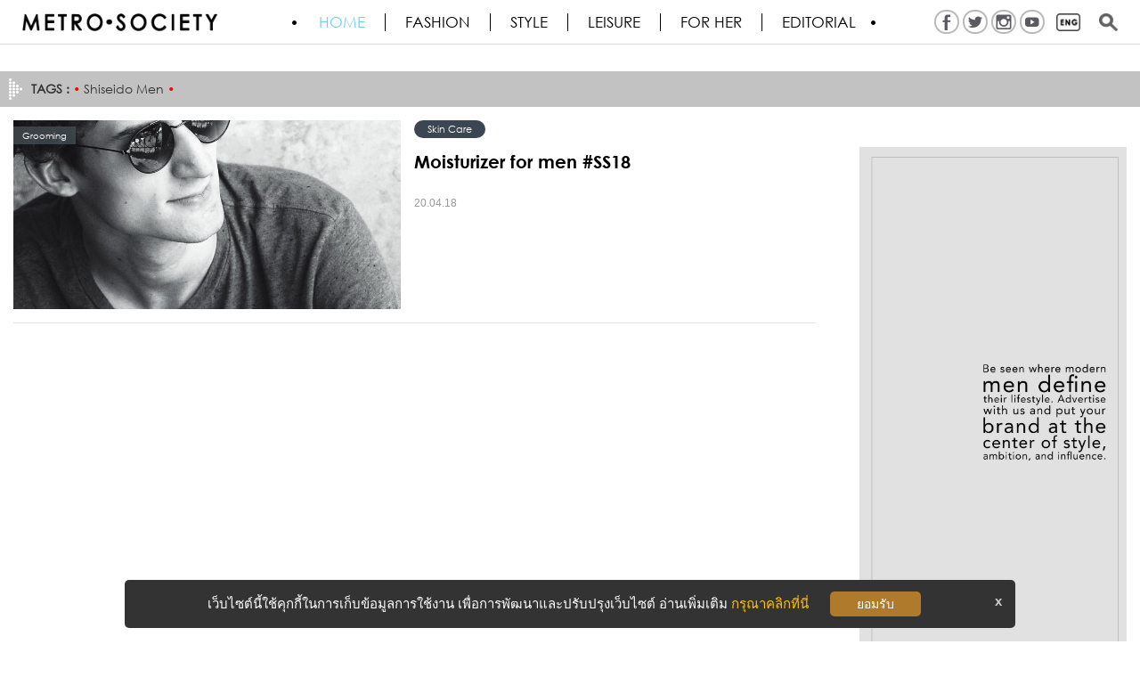

--- FILE ---
content_type: text/html; charset=UTF-8
request_url: https://metro-society.com/en/tags/Shiseido%20Men
body_size: 8644
content:
<!DOCTYPE html>
<html lang="en-US" prefix="og: http://ogp.me/ns# fb: http://ogp.me/ns/fb#">
<head>
    <meta http-equiv="Content-Type" content="text/html; charset=utf-8" />
    <meta name="robots" content="all,follow" />
    <meta name="googlebot" content="index,follow,snippet,archive"/>
    <meta name="viewport" content="width=device-width, initial-scale=1"/>
    <meta property="og:locale" content="en_US" /><meta property="og:type" content="article" /><meta property="og:title" content="" /><meta property="og:description" content="" /><meta property="og:url" content="https://metro-society.com/en/tags/Shiseido%20Men" /><meta property="og:site_name" content="METRO•SOCIETY•" /><meta property="fb:app_id" content="135894402227" /><meta property="og:image" content="https://metro-society.com/images/upload/MetroSociety_MetroSociety2016_logo_black.png" /><meta name="twitter:card" content="summary_large_image" /><meta name="twitter:site" content="@MTSmag" /><meta name="twitter:creator" content="@MTSmag" /><meta name="twitter:title" content="" /><meta name="twitter:description" content="" /><meta name="twitter:image" content="https://metro-society.com/images/upload/MetroSociety_MetroSociety2016_logo_black.png" /><meta name="twitter:domain" content="metrosocietymag" /><script type="application/ld+json">{"@context": "http://schema.org","@type": "Organization","url": "https://metro-society.com/","logo": "https://metro-society.com/images/upload/MetroSociety_MetroSociety2016_logo_black.png"}</script>
<script type="application/ld+json">{"@context" : "http://schema.org","@type" : "Organization","url" : "https://metro-society.com/","contactPoint" : [{"@type" : "ContactPoint","telephone" : "+(66) ","contactType" : "sales"}]}</script>
<script type="application/ld+json">{"@context" : "http://schema.org","@type" : "Person","name" : "METROSOCIETY® // The gentleman’s journal.","url" : "https://metro-society.com/","sameAs" : []}</script>
<script type="application/ld+json">{"@context": "http://schema.org","@type": "Article","mainEntityOfPage": {"@type":"WebPage","@id": "https://metro-society.com/en/tags/Shiseido%20Men"},"headline": "","datePublished": "","dateModified": "","image": {"@type": "ImageObject","url": "https://metro-society.com/images/upload/MetroSociety_MetroSociety2016_logo_black.png","height": 800,"width": 800},"author": {"@type": "Person","name": "24framework.com"},"publisher": {"@type": "Organization","name": "METROSOCIETY® // The gentleman’s journal.","logo": {"@type": "ImageObject","url": "https://metro-society.com/images/upload/MetroSociety_MetroSociety2016_logo_black.png"}},"description": ""}</script>
<script type="application/ld+json">{"@context": "http://schema.org","@type": "NewsArticle","mainEntityOfPage": {"@type":"WebPage","@id": "https://metro-society.com/en/tags/Shiseido%20Men"},"headline": "","datePublished": "","dateModified": "","image": {"@type": "ImageObject","url": "https://metro-society.com/images/upload/MetroSociety_MetroSociety2016_logo_black.png","height": 800,"width": 800},"author": {"@type": "Person","name": "24framework.com"},"publisher": {"@type": "Organization","name": "METROSOCIETY® // The gentleman’s journal.","logo": {"@type": "ImageObject","url": "https://metro-society.com/images/upload/MetroSociety_MetroSociety2016_logo_black.png"}},"description": ""}</script>
<script type="application/ld+json">{"@context": "http://schema.org/","@type": "WebPage","name": "","description": "","aggregateRating": {"@type": "AggregateRating","ratingValue": "5","bestRating": "5","worstRating": "1","ratingCount": "4982"}}</script>

    <link rel="shortcut icon" href="https://metro-society.com/favicon.ico">
    <meta name="keywords" content="tags" />
<meta name="description" content="tags" />
<title>tags</title><link rel="canonical" href="https://metro-society.com/en/tags/Shiseido%20Men" />
    <link href="https://metro-society.com/css/app.css" rel="stylesheet">
    <link href="https://metro-society.com/css/style.min.css" rel="stylesheet">
    <script src="https://metro-society.com/js/jquery.min.js"></script>
    <script src="https://metro-society.com/js/bootstrap.min.js"></script>
    <script type="text/javascript">var url = 'https://metro-society.com';</script>
    <script src="https://metro-society.com/js/script.js"></script>
    <meta property="fb:pages" content="49998405955" />
    <!-- Google tag (gtag.js) -->
<script async src="https://www.googletagmanager.com/gtag/js?id=G-330HKLKC2L"></script>
<script>
  window.dataLayer = window.dataLayer || [];
  function gtag(){dataLayer.push(arguments);}
  gtag('js', new Date());

  gtag('config', 'G-330HKLKC2L');
</script>
        <style>
        @media  screen and (max-width: 768px) {
            .mobile-none{
                display: none !important;
            }
        }
    </style>
</head>
<body>
<input type="hidden" name="base_url" value="https://metro-society.com">
<div class="banner-top">
    
</div>

<div class="">
    <div class="">
        <div class="webpage">
<header>
    
    <div class="background-white" style="position:relative;" >
        <div class="">


            
            <!-- <div class="menu none" data-spy="affix" data-offset-top="280"> -->
            <!-- Kridsada 30.12.18-->
            
            
                            
            <div class="menu none" data-spy="affix" data-offset-top="280">

                <div class="container">
                    <div class="row">

                    <div class="logo">
                        <a href="https://metro-society.com/en" title="METROSOCIETY&reg; // The gentleman&rsquo;s journal.">
                            <!-- <img src="https://metro-society.com/images/upload/MetroSociety_MetroSociety2016_logo_black.png" title="" alt="" class="img-responsive">
                             -->
                            <img src="https://metro-society.com/images/upload/MetroSociety_MetroSociety2016_logo_black.png" title="" alt="" class="img-responsive">
                                                    </a>
                    </div>

                    <!-- INCLUDE BLOCK : NAVIGATOR -->
                    <span class="menu-toggle animenu__toggle"> <i></i> </span>
                    <nav class="menu-top animenu none  none">
                        <ul class="animenu__nav">
                            <li class="active"><a href="https://metro-society.com/en" title="HOME" class="th">HOME</a></li>
                                                                                        <li class="">
                                    <a href="https://metro-society.com/en/fashion" title="Fashion" class="th" >Fashion</a>
                                                                                                                <ul class="animenu__nav__child">
                                                                                            <li>
                                                    <a href="https://metro-society.com/en/runway" title="Runway" >Runway</a>
                                                </li>
                                                                                            <li>
                                                    <a href="https://metro-society.com/en/fashion-update" title="Fashion Update" >Fashion Update</a>
                                                </li>
                                                                                            <li>
                                                    <a href="https://metro-society.com/en/watches-jewelry" title="Watches &amp; Jewelry" >Watches &amp; Jewelry</a>
                                                </li>
                                                                                            <li>
                                                    <a href="https://metro-society.com/en/live-streaming" title="Fashion show&rsquo;s live streaming" >Fashion show&rsquo;s live streaming</a>
                                                </li>
                                                                                            <li>
                                                    <a href="https://metro-society.com/en/about-brand" title="About brand" >About brand</a>
                                                </li>
                                                                                            <li>
                                                    <a href="https://metro-society.com/en/fashion-for-her" title="For Her" >For Her</a>
                                                </li>
                                                                                    </ul>
                                                                    </li>
                                                            <li class="">
                                    <a href="https://metro-society.com/en/style" title="Style" class="th" >Style</a>
                                                                                                                <ul class="animenu__nav__child">
                                                                                            <li>
                                                    <a href="https://metro-society.com/en/grooming" title="Grooming" >Grooming</a>
                                                </li>
                                                                                            <li>
                                                    <a href="https://metro-society.com/en/inspiration" title="Inspiration" >Inspiration</a>
                                                </li>
                                                                                            <li>
                                                    <a href="https://metro-society.com/en/icon" title="Icon" >Icon</a>
                                                </li>
                                                                                            <li>
                                                    <a href="https://metro-society.com/en/style-snap" title="Style Snap" >Style Snap</a>
                                                </li>
                                                                                    </ul>
                                                                    </li>
                                                            <li class="">
                                    <a href="https://metro-society.com/en/leisure" title="Leisure" class="th" >Leisure</a>
                                                                                                                <ul class="animenu__nav__child">
                                                                                            <li>
                                                    <a href="https://metro-society.com/en/how-to" title="How to" >How to</a>
                                                </li>
                                                                                            <li>
                                                    <a href="https://metro-society.com/en/food-travel" title="Food &amp; Travel" >Food &amp; Travel</a>
                                                </li>
                                                                                            <li>
                                                    <a href="https://metro-society.com/en/arts-entertainment" title="Arts &amp; Entertainment" >Arts &amp; Entertainment</a>
                                                </li>
                                                                                            <li>
                                                    <a href="https://metro-society.com/en/home-decor" title="Home &amp; Decor" >Home &amp; Decor</a>
                                                </li>
                                                                                            <li>
                                                    <a href="https://metro-society.com/en/toys" title="Toys" >Toys</a>
                                                </li>
                                                                                            <li>
                                                    <a href="https://metro-society.com/en/news-event" title="News &amp; Event" >News &amp; Event</a>
                                                </li>
                                                                                    </ul>
                                                                    </li>
                                                            <li class="">
                                    <a href="https://metro-society.com/en/for-her" title="FOR HER" class="th" >FOR HER</a>
                                                                                                                <ul class="animenu__nav__child">
                                                                                            <li>
                                                    <a href="https://metro-society.com/en/front-row" title="Front Row" >Front Row</a>
                                                </li>
                                                                                            <li>
                                                    <a href="https://metro-society.com/en/her-shopping" title="Shopping" >Shopping</a>
                                                </li>
                                                                                            <li>
                                                    <a href="https://metro-society.com/en/beauty" title="Beauty" >Beauty</a>
                                                </li>
                                                                                            <li>
                                                    <a href="https://metro-society.com/en/jewelry" title="Jewelry" >Jewelry</a>
                                                </li>
                                                                                    </ul>
                                                                    </li>
                                                            <li class="">
                                    <a href="https://metro-society.com/en/editorial" title="Editorial" class="th" style="border-right:0">Editorial</a>
                                                                                                                <ul class="animenu__nav__child">
                                                                                            <li>
                                                    <a href="https://metro-society.com/en/exclusive" title="Exclusive" >Exclusive</a>
                                                </li>
                                                                                            <li>
                                                    <a href="https://metro-society.com/en/must-have" title="Must Have" >Must Have</a>
                                                </li>
                                                                                            <li>
                                                    <a href="https://metro-society.com/en/essential" title="Essential" >Essential</a>
                                                </li>
                                                                                            <li>
                                                    <a href="https://metro-society.com/en/cityguide" title="City Guide" >City Guide</a>
                                                </li>
                                                                                            <li>
                                                    <a href="https://metro-society.com/en/top-10" title="Top 10" >Top 10</a>
                                                </li>
                                                                                            <li>
                                                    <a href="https://metro-society.com/en/video" title="Video" >Video</a>
                                                </li>
                                                                                    </ul>
                                                                    </li>
                                                    </ul>
                    </nav>

                    <ul class="social-top">

                                                                                                                                                <li class="mobile-none" style="border: 2px solid #bbbaba; background-color: #ffffff73; border-radius: 50%; padding: 1px 2px; margin: -3px 2px 0;"><a href="https://www.facebook.com/metrosociety" target="_blank"><img src="https://metro-society.com/images/upload/MetroSociety_social-03.png"  title="" alt=""></a></li>
                                                                                                                                <li class="mobile-none" style="border: 2px solid #bbbaba; background-color: #ffffff73; border-radius: 50%; padding: 1px 2px; margin: -3px 2px 0;"><a href="https://twitter.com/MTSmag" target="_blank"><img src="https://metro-society.com/images/upload/MetroSociety_social-02.png"  title="" alt=""></a></li>
                                                                                                                                <li class="mobile-none" style="border: 2px solid #bbbaba; background-color: #ffffff73; border-radius: 50%; padding: 1px 2px; margin: -3px 2px 0;"><a href="https://www.instagram.com/metro.society/" target="_blank"><img src="https://metro-society.com/images/upload/MetroSociety_social-05.png"  title="" alt=""></a></li>
                                                                                                                                <li class="mobile-none" style="border: 2px solid #bbbaba; background-color: #ffffff73; border-radius: 50%; padding: 1px 2px; margin: -3px 2px 0;"><a href="https://www.youtube.com/user/MetrosocietyLive" target="_blank"><img src="https://metro-society.com/images/upload/MetroSociety_social-01.png"  title="" alt=""></a></li>
                                                                                                                                                                                                                                                                                                                                                                                                

                                                    </li>
                        <li>
                            <a href="#"><img src="https://metro-society.com/img/en2.png" alt="Language" /></a>
                            <ul class="top-lang">
                                                        <li class="">
                                                                <a href="https://metro-society.com/th/tags/Shiseido%20Men" title="Thai">
                                    <img src="https://metro-society.com/img/lang/TH.png" alt="" />
                                </a>
                            </li>
                                                        <li class="active">
                                <span></span>                                <a href="https://metro-society.com/en/tags/Shiseido%20Men" title="English">
                                    <img src="https://metro-society.com/img/lang/EN.png" alt="" />
                                </a>
                            </li>
                                                        </ul>
                        </li>
                        <li>
                            <a href="#" class="m-search"><img src="https://metro-society.com/img/search2.png" alt="Search" /></a>
                        </li>
                    </ul>

                        <div id="menu-search">
                            <form role="search" method="get" enctype="multipart/form-data" action="https://metro-society.com/en/search" id="form-search"  >
                                <input type="text" id="q" name="q" value="" placeholder="What are you looking for?" >
                                <button type="submit"></button>
                                <a href="#" class="m-close">X</a>
                            </form>

                        </div>

                    </div>
                </div>
            </div>
        </div>
    </div>
    <script type="text/javascript">
        $(function(){
            $(".m-search").click(function(){
                $("#menu-search").fadeIn(300);
                $(".m-close").click(function(){
                    $("#menu-search").fadeOut(250);
                    return false;
                })
                return false;
            })

            if($(window).width() <= 768) {
                $(".menu-top").slideUp(0);
            }

            $(".menu-toggle").click(function(){
                $(".menu-top").slideToggle(400, function(){
                    //$(this).toggleClass("nav-expanded").css('display','');
                });
            });

        })
    </script>

</header>
<div id="pages-content">
    <style type="text/css">
    .cmobile{
        display: none;
    }
    #article-image img,#bx-article-content img{
        width: 100%;
        height: auto;
    }
    .article-emoticon{
        color:#333;
    }
    #emoticon-react{
        padding-bottom: 20px;
    }
    #emoticon-react a{
        font-size: 5em;
        opacity: 0.6;
    }

    #emoticon-react a.emoticon-active{
        color: #31708f;
        opacity: 1;
    }
    #emoticon-react a i:hover{
        opacity: 1;
        -webkit-transform-origin: 50% 0;
        transform-origin: 50% 0;
        -webkit-animation: swinging 2s cubic-bezier(0.25, 0.25, 0.25, 0.5) forwards infinite;
        animation: swinging 2s cubic-bezier(0.25, 0.25, 0.25, 0.5) forwards infinite;
    }
    @keyframes  shake {
        10%, 90% {
            transform: translate3d(-1px, 0, 0);
        }

        20%, 80% {
            transform: translate3d(2px, 0, 0);
        }

        30%, 50%, 70% {
            transform: translate3d(-4px, 0, 0);
        }

        40%, 60% {
            transform: translate3d(4px, 0, 0);
        }
    }

    @keyframes  swinging {
        0% {
            transform: rotate(0deg);
        }
        25% {
            transform: rotate(10deg);
        }
        75% {
            transform: rotate(-10deg);
        }
        100% {
            transform: rotate(0deg);
        }
    }

    @media(max-width: 768px){
        #emoticon-react a{
            font-size: 3em;
        }
    }
    .mt-2{
        margin-top: 20px;
    }
    #emoticon-react p  > label.badge{
        position: relative;
        left: 2em;
        top: 1em;
    }

    p.author{
        text-align: center;
        padding-top: 5px;;
    }
    p.author > a{
        color: #000;
        font-size: 15px;
    }
    p.author > a:hover{
        text-decoration: underline;
    }
    .article-right-top{
        font-family: 'Gothic-Bold';
        margin: 0;
        margin-top: 10px;
        padding: 0;
        font-size: 15px;
        line-height: 18px;
        font-weight: 700;
        text-align: right;
    }
    .article-right-top > ul{
        list-style: none;
        font-family: 'Gothic';
    }
    .article-right-top > ul > li{
        display: inline;
    }
    .article-right-top > ul > li:not(:first-child){
        margin-left: 20px;
    }
    .article-right-top > ul > li > img{
        width: 29px;
        height: 25px;
        position: relative;
        bottom: 1px;
    }
    .article-left-top{
        float: left;margin-top: 10px;
        font-size: 15px;
        line-height: 18px;
        font-family: 'Gothic-Bold';

    }

    #sticky-social{
        position: fixed;
        top: 150px;
        left: 15px;
        margin-left: 0;
        z-index: 1000;
    }

    #sticky-social ul{
        list-style: none;
        padding: 0;

    }
    #sticky-social > ul > li{
        margin-bottom: 10px;
    }
    #sticky-social img{
        width: 30px;
        height: 30px;
    }
    .heading > h1{
        text-align: center;
        width: 100%;
        font-size: 3em;
        margin: 30px 0 0 0;
    }
    .heading > h2{
        text-align: center;
        width: 100%;
        font-size: 30px;
        margin: 5px 0 5px 0;
    }

    .img_title_top{
        text-align: center;
        font-size: 12px;
        color: #9a9a9a;
        padding: 6px 0px;
        display: block;
        clear: both;
    }

    #article-image .img_title{
        text-align: center;
        font-size: 12px;
        color: #9a9a9a;
        padding-top: 3px;
    }


    .box-tags-footer{
        min-height: 600px;
    }
    .box-tags-footer2{
        min-height: 570px;
    }

    .shop-info{
        padding:20px 0;
        border-top: 1px solid #ccc;
        font-family: 'Gothic-Bold';
    }
    .shop-info > h4{
        font-size: 6vh;
    }
    .shop-info > .shop-info-contact{
        text-align: center;
    }

    .pd-0{
        padding: 0;
    }
    .mt-2{
        margin-top: 20px;
    }

    #banner-scroll{
        position: absolute;
        margin-left: 15px;
        z-index: 100;
    }
    #banner-scroll2 {
        position: sticky;
        position: -webkit-sticky;
        top: 70px;
        display: flex;
        justify-content: center;
        align-items: center;
        padding-left: 22px;
    }

    .article-image-left{
        float: left;
        width: 365px;
        margin-right: 15px;
        margin-bottom: 15px;
    }

    .article-image-right{
        float: right;
        width: 365px;
        margin-left: 15px;
        margin-bottom: 15px;
    }

    .article-image-full{
        float: left;
        width: 100%;
        margin-bottom: 15px;
    }

    .image-left{
        float: left;
        width: 365px !important;
        margin-right: 15px;
        margin-bottom: 15px;
    }

    .image-right{
        float: right;
        width: 365px !important;
        margin-left: 15px;
        margin-bottom: 15px;
    }

    @media(min-width: 1600px){
        #sticky-social{
            /*left: -1%;*/
        }
    }
    @media(min-width: 1440px) and (max-width: 1599px){
        #sticky-social{
            /*left: 3% !important;*/
        }
    }

    @media(min-width: 1024px) and (max-width: 1439px){
        #sticky-social{
            left: 5px;
            margin-left: 0;
        }
    }

    @media(max-width: 1200px) {
        .article-image-left {
            float: left;
            width: 300px;
        }

        .article-image-right {
            float: right;
            width: 300px;
        }

        .image-left{
            width: 300px !important;
        }

        .image-right{
            width: 300px !important;
        }
    }
    @media(max-width: 768px){
        .cmobile{
            display: block;
        }

        #sticky-social{
            left: 5px;
            margin-left: 0;
        }
        #sticky-social img {
            width: 25px;
            height: 25px;
        }
        .heading > h1{
            font-size: 24px;
        }
        .heading > h2{
            font-size: 22px;
        }

        .article-image-left{
            float: left;
            width: 100%;
            margin-right: 0;
            margin-bottom: 15px;
        }
        .article-image-right{
            float: left;
            width: 100%;
            margin-left: 0;
            margin-bottom: 15px;
        }

        .image-left{
            float: left;
            width: 100% !important;
            margin-right: 0;
            margin-bottom: 15px;
        }

        .image-right{
            float: left;
            width: 100% !important;
            margin-left: 0;
            margin-bottom: 15px;
        }

        #banner-scroll{
            position: relative;
            top: 0 !important;
            float: left;
            width: 100%;
        }
        #banner-scroll2 {
            position: relative;
            position: -webkit-sticky;
            top: 70px;
            display: block;
            justify-content: center;
            align-items: center;
            color: #fff;
            float: left;
            width: 100%;
            text-align: center;
        }
        .pd-0{
            padding: 0 5px;
        }
        .box-tags-footer{
            min-height: inherit;
        }
        .box-tags-footer2{
            min-height: inherit;
            z-index: 1001;
            background-color: #fff;
        }
    }

    @media(max-width: 456px){
        .article-left-top,.article-right-top{
            font-size: 12px;
            text-align: center;
        }
    }

    @media(max-width: 1920px){
        .container-article{
            max-width: 940px;
            margin: 0 auto;
        }
    }

    @media(min-width: 1600px){

        .col-lg-offset-2 {
            /*margin-left: 21%;*/
            margin-left: 330px;
        }
        .col-lg-8 {
            /*width: 58%;*/
            width: 940px;
        }
        .col-lg-2{
            /*width: 21%;*/
            width: 330px;
        }
        #emoticon-react{
            width: 100%;
        }
        #emoticon-react > .row > .col-lg-2{
            width: 16.66666667%;
        }
    }

    @media(min-width: 1440px) and (max-width: 1599px){

        .col-lg-offset-2 {
            margin-left: 300px;
        }
        .col-lg-8 {
            width: 840px;
        }
        .col-lg-2{
            width: 300px;
        }


        #emoticon-react{
            width: 100%;
        }
        #emoticon-react > .row > .col-lg-2{
            width: 16.66666667%;
        }

    }


</style>
                                
                

<script src="https://metro-society.com/js/jquery.jscroll.min.js"></script>
<link href="https://metro-society.com/css/owl.carousel.css" rel="stylesheet" />
<script src="https://metro-society.com/js/owl.carousel.min.js"></script>
<script src="https://metro-society.com/js/jquery-cookie-master/src/jquery.cookie.js"></script>
<script src="https://metro-society.com/js/article/emoticon_event.js"></script>
<script type="text/javascript">

    $(document).ready(function(){
        $(".menu-sub-toggle").click(function(){
            $(".menu-left").slideToggle(400, function(){
            });
        });
        $(window).resize(function() {
            if($(window).width() > 760 ) {
                $(".menu-left").removeAttr('style');
            }
        })

        $('.scroll').jscroll({
            loadingHtml: '<div class="page-loading"><div>',
        });

        $('#sticky-social').show();
    });


    $(document).ready(function() {
        // if($('html, body').scrollTop($('div.article-content').offset().top)){
        //   console.log('aaaa');
        // }
        $(window).scroll(function() {

            // if($(window).scrollTop($('div.article-content').offset().top)){
            //     console.log('article content');
            // }else{
            //     console.log('out of article content');
            // }
            var banner_top_height = $('.banner-top').height();
            var menu_height = $('div.menu').height();
            var article_image_height = $('div#article-image img').height();

            // console.log('all height');
            // console.log(banner_top_height);
            // console.log(menu_height);
            // console.log(article_image_height);
            var summary_height = banner_top_height+menu_height+article_image_height;

            /*if($(window).scrollTop() >= 0){
                if (window.matchMedia('(max-width: 768px)').matches) {
                    $('#sticky-social').hide();
                } else {
                    //...
                    $('#sticky-social').show();
                }
            }else{
                $('#sticky-social').hide();
            }

            if($(window).scrollTop() >= ($('#emoticon-react').offset().top) + 200){
                $('#sticky-social').hide();
            }*/


            //$("#showTop").html($(".heading h1").offset().top + ' ' + $(window).scrollTop());
            if($(window).scrollTop() >= $(".heading h1").offset().top - 60){
                $('#banner-scroll').css({"top": $(window).scrollTop()-$(".heading h1").offset().top + 90});
            }else{
                $('#banner-scroll').css({"top":0});
            }

            if($(window).scrollTop() >= $(".box-tags-footer2").offset().top - 600){
                $('#banner-scroll').css({"top": $(window).scrollTop() - $(".box-tags-footer2").offset().top + 90});
            }

        });
        // if($('#emoticon-react').offset().top < $(window).scrollTop()){
        //         $('#sticky-social').hide();
        // }


        $(".article-emoticon > i").bind("webkitAnimationEnd mozAnimationEnd animationEnd", function(){
            $(this).removeClass("animated")
        })

        $(".article-emoticon > i").hover(function(){
            $(this).addClass("animated");

        });


        if (window.matchMedia('(max-width: 768px)').matches) {
            console.log('768');
            /* remove all style from image and addClass img-reponsive into image */
            $('.post-content img').removeAttr('style').addClass('img-reponsive');
            /* */
        }

    });


</script>    <section>
                    <div class="container">
                <div class="row">
                                <div class="container background-white">
    <div class="row">
        <div class="post-content">
            <div class="article-content">
                <div style="height:10px; width:100%"></div>

                <div class="box-banner2 text-center">
                    
                </div>
                <div class="clearfix"></div>


                <div class="title-main">
                    <strong>TAGS :</strong>
                    <span>•</span> Shiseido Men <span>•</span>
                </div>

        <div class="clearfix"></div>

        <div class="col-md-9">
            <div class="col-left">

                                                                                                    <div class="box-article">
                            <div class="col-md-6">
                                <div class="row">
                                    <a href="https://metro-society.com/en/style/moisturizer-for-men" title="Moisturizer for men #SS18">
                                        <div class="image effect-hera2">
                                            <img src="https://metro-society.com/images/upload/MetroSociety_Moisturizer_men_SS18_200418_SN_00.jpg"  title="" alt="" class="img-responsive">
                                            <figcaption>
                                                <p><i class="figure1"></i></p>
                                                <p><i class="figure2"></i></p>
                                            </figcaption>
                                            <div class="tag-caption">Grooming</div>
                                        </div>
                                    </a>
                                </div>
                            </div>
                            <div class="col-md-6">
                                <div class="row">
                                    <div class="article-tag">
                                        <a href="https://metro-society.com/en/skin-care">Skin Care</a>
                                    </div>
                                    <div class="title"><a href="https://metro-society.com/en/style/moisturizer-for-men" title="Moisturizer for men #SS18">Moisturizer for men #SS18</a></div>
                                    <div class="cate"></div>
                                    <div class="text">
                                        
                                    </div>
                                    <div class="clearfix"></div>
                                    <div class="date">20.04.18</div>

                                </div>
                            </div>
                        </div>
                                                            <div class="clearfix"></div>

            </div>
        </div>

        <div class="col-md-3">
            <div class="col-right">
                <div class="box-banner3">
                    
                </div>
                <div class="clearfix"></div>
                <div class="box-banner3"><div class="click-banner" id="B1049"><a href="#" title="banner 01" target="_blank"><img src="https://metro-society.com/images/upload/MetroSociety_banner-01a.jpg" title="" alt="" /></a></div></div>
                <div class="clearfix"></div>
            </div>
        </div>
        <div class="clearfix"></div>
        <!-- End Box 1 -->

        <div class="box-banner2 text-center">
            
            <div class="clearfix"></div>
        </div>
        <div class="clear"></div>

        <div class="col-md-9">
            <div class="col-left">

                                
                                        
            </div>
        </div>

        <div class="col-md-3">
            <div class="col-right">
                <div class="box-banner4"></div>

                <div class="clearfix"></div>
                <div class="box-popular">
                                                    </div>


                <div class="clearfix"></div>

            </div>
        </div>
        <div class="clearfix"></div>
        <!-- End Box 2 -->

            </div>
        </div>

    </div>
</div>
                    </div>
            </div>
            </section>
</div>
</div>
</div>
</div>
<footer>
    <div class="container">
        <div class="footer-top">
            <div class="col-md-5">
                <div class="row">
                    <div class="title">metro-society.com</div>
                    <div class="footer-list" style="margin-top: 5px">
                        <strong>• <a href="#">Fashion</a></strong>
                                                                                                            / <a href="https://metro-society.com/en/runway" title="Runway" >Runway</a>
                                                            / <a href="https://metro-society.com/en/fashion-update" title="Fashion Update" >Fashion Update</a>
                                                            / <a href="https://metro-society.com/en/watches-jewelry" title="Watches &amp; Jewelry" >Watches &amp; Jewelry</a>
                                                            / <a href="https://metro-society.com/en/live-streaming" title="Fashion show&rsquo;s live streaming" >Fashion show&rsquo;s live streaming</a>
                                                            / <a href="https://metro-society.com/en/about-brand" title="About brand" >About brand</a>
                                                            / <a href="https://metro-society.com/en/fashion-for-her" title="For Her" >For Her</a>
                                                                        </div>
                    <div class="footer-list">
                        <strong>• <a href="#">Style</a></strong>
                                                                                                            / <a href="https://metro-society.com/en/grooming" title="Grooming" >Grooming</a>
                                                            / <a href="https://metro-society.com/en/inspiration" title="Inspiration" >Inspiration</a>
                                                            / <a href="https://metro-society.com/en/icon" title="Icon" >Icon</a>
                                                            / <a href="https://metro-society.com/en/style-snap" title="Style Snap" >Style Snap</a>
                                                                        </div>
                    <div class="footer-list">
                        <strong>• <a href="#">Leisure</a></strong>
                                                                                                            / <a href="https://metro-society.com/en/how-to" title="How to" >How to</a>
                                                            / <a href="https://metro-society.com/en/food-travel" title="Food &amp; Travel" >Food &amp; Travel</a>
                                                            / <a href="https://metro-society.com/en/arts-entertainment" title="Arts &amp; Entertainment" >Arts &amp; Entertainment</a>
                                                            / <a href="https://metro-society.com/en/home-decor" title="Home &amp; Decor" >Home &amp; Decor</a>
                                                            / <a href="https://metro-society.com/en/toys" title="Toys" >Toys</a>
                                                            / <a href="https://metro-society.com/en/news-event" title="News &amp; Event" >News &amp; Event</a>
                                                                        </div>
                    <div class="footer-list">
                        <strong>• <a href="#">Editorial</a></strong>
                                                                                                            / <a href="https://metro-society.com/en/exclusive" title="Exclusive" >Exclusive</a>
                                                            / <a href="https://metro-society.com/en/must-have" title="Must Have" >Must Have</a>
                                                            / <a href="https://metro-society.com/en/essential" title="Essential" >Essential</a>
                                                            / <a href="https://metro-society.com/en/cityguide" title="City Guide" >City Guide</a>
                                                            / <a href="https://metro-society.com/en/top-10" title="Top 10" >Top 10</a>
                                                            / <a href="https://metro-society.com/en/video" title="Video" >Video</a>
                                                                        </div>

                </div>
            </div>
            <div class="col-md-2">
                <div class="row">
                    <div class="title">Social Media</div>
                    <div class="col-md-12">
                        <div class="row">
                            <div class="footer-list" style="margin-top: 5px">

                                                                                                                                            <div class="col-md-6">
                                            <div class="row">
                                                <a href="https://www.facebook.com/metrosociety" title="facebook" target="_blank" >facebook</a>
                                            </div>
                                        </div>
                                                                            <div class="col-md-6">
                                            <div class="row">
                                                <a href="http://line.me/ti/p/@metrosociety" title="line @" target="_blank" >line @</a>
                                            </div>
                                        </div>
                                                                            <div class="col-md-6">
                                            <div class="row">
                                                <a href="https://www.instagram.com/metro.society/" title="instagram" target="_blank" >instagram</a>
                                            </div>
                                        </div>
                                                                            <div class="col-md-6">
                                            <div class="row">
                                                <a href="https://vimeo.com/metrosociety" title="vimeo" target="_blank" >vimeo</a>
                                            </div>
                                        </div>
                                                                            <div class="col-md-12">
                                            <div class="row">
                                                <a href="https://twitter.com/MTSmag" title="twitter" target="_blank" >twitter</a>
                                            </div>
                                        </div>
                                                                            <div class="col-md-12">
                                            <div class="row">
                                                <a href="https://www.pinterest.com/metrosociety" title="pinterest" target="_blank" >pinterest</a>
                                            </div>
                                        </div>
                                                                            <div class="col-md-12">
                                            <div class="row">
                                                <a href="https://www.youtube.com/user/MetrosocietyLive" title="youtube" target="_blank" >youtube</a>
                                            </div>
                                        </div>
                                                                            <div class="col-md-12">
                                            <div class="row">
                                                <a href="http://mtsmag.tumblr.com/" title="tumblr" target="_blank" >tumblr</a>
                                            </div>
                                        </div>
                                                                    
                            </div>
                        </div>
                    </div>
                </div>
            </div>
            <div class="col-md-2">
                <div class="row">
                    <div class="title">Partners</div>
                    <div class="footer-list" style="margin-top: 5px">
                                                                                                           * <a href="https://www.thewednesdaymag.com" title="Wednesday Magazine" target="_blank" >Wednesday Magazine</a><br>
                                                                        </div>
                </div>
            </div>

            <div class="col-md-3">
                <div class="row">
                    <div class="title">TAG Update</div>
                    <div class="footer-tag">
                        <div class="scrollbar-rail" style="padding: 10px">
                            <a href="https://metro-society.com/en/eat">Eat</a>, <a href="https://metro-society.com/en/person">Person</a>, <a href="https://metro-society.com/en/kanchanaburi">Kanchanaburi </a>, <a href="https://metro-society.com/en/london">London</a>, <a href="https://metro-society.com/en/outgoings">Outgoing</a>, <a href="https://metro-society.com/en/vdo-games">VDO Games</a>, <a href="https://metro-society.com/en/swimwear">Swimwear</a>, <a href="https://metro-society.com/en/thai">Thai</a>, <a href="https://metro-society.com/en/cook">Cook</a>, <a href="https://metro-society.com/en/other">Other</a>, <a href="https://metro-society.com/en/unisex">Unisex</a>, <a href="https://metro-society.com/en/milan">Milan</a>, <a href="https://metro-society.com/en/review">Review</a>, <a href="https://metro-society.com/en/fashion-resort">Resort</a>, <a href="https://metro-society.com/en/etc">Etc.</a>, <a href="https://metro-society.com/en/review">Review</a>, <a href="https://metro-society.com/en/street">Street</a>, <a href="https://metro-society.com/en/women">Women</a>, <a href="https://metro-society.com/en/chiang-mai">Chiang Mai</a>, <a href="https://metro-society.com/en/talk-of-the-town">Talk of the town</a>, <a href="https://metro-society.com/en/party">Party</a>, <a href="https://metro-society.com/en/formal">Formal</a>, <a href="https://metro-society.com/en/top-style">Style</a>, <a href="https://metro-society.com/en/hair">Hair</a>, <a href="https://metro-society.com/en/her-collection">Her Collection</a>, <a href="https://metro-society.com/en/interview">Interview</a>, <a href="https://metro-society.com/en/special">Special</a>, <a href="https://metro-society.com/en/underwear">Underwear</a>, <a href="https://metro-society.com/en/bangkok">Bangkok</a>, <a href="https://metro-society.com/en/limited">Limited</a>, <a href="https://metro-society.com/en/look-book">Look Book</a>, <a href="https://metro-society.com/en/movies">Movies</a>, <a href="https://metro-society.com/en/paris">Paris</a>, <a href="https://metro-society.com/en/chat-up">Chat up</a>, <a href="https://metro-society.com/en/habitat">Habitat</a>, <a href="https://metro-society.com/en/coming-up">Coming up</a>, <a href="https://metro-society.com/en/music">Music</a>, <a href="https://metro-society.com/en/mens">Mens</a>, <a href="https://metro-society.com/en/show">Show</a>, <a href="https://metro-society.com/en/eyewear">Eyewear</a>, <a href="https://metro-society.com/en/ad-campaign">Ad Campaign</a>, <a href="https://metro-society.com/en/editors-pick">Editor's Pick</a>, <a href="https://metro-society.com/en/casual">Casual</a>, <a href="https://metro-society.com/en/restaurant">Restaurant</a>, <a href="https://metro-society.com/en/spring-summer">Spring/Summer</a>, <a href="https://metro-society.com/en/styles">Styles</a>, <a href="https://metro-society.com/en/collab">Collab</a>, <a href="https://metro-society.com/en/fall-winter">Fall/Winter</a>, <a href="https://metro-society.com/en/fashion-capsule">Capsule</a>, <a href="https://metro-society.com/en/men">Men</a>, <a href="https://metro-society.com/en/accessory">Accessory</a>, <a href="https://metro-society.com/en/bag">Bag</a>, <a href="https://metro-society.com/en/outgoing">Outgoing</a>, <a href="https://metro-society.com/en/news">News</a>, <a href="https://metro-society.com/en/trends">Trends</a>, <a href="https://metro-society.com/en/arts-and-design">Arts and Design</a>, <a href="https://metro-society.com/en/skin-care">Skin Care</a>, <a href="https://metro-society.com/en/fit-firm">Fit&Firm</a>, <a href="https://metro-society.com/en/drink">Drink</a>, <a href="https://metro-society.com/en/spring-summer">Spring/Summer</a>, <a href="https://metro-society.com/en/tips">Tips</a>, <a href="https://metro-society.com/en/product">Product</a>, <a href="https://metro-society.com/en/fashions">Fashion</a>, <a href="https://metro-society.com/en/event">Event</a>, <a href="https://metro-society.com/en/health">Health</a>, <a href="https://metro-society.com/en/styling-tips"> Styling tips</a>, <a href="https://metro-society.com/en/watch">Watch</a>, <a href="https://metro-society.com/en/fall-winter">Fall/Winter</a>, <a href="https://metro-society.com/en/gadget">Gadget</a>, <a href="https://metro-society.com/en/footwear">Footwear</a>, <a href="https://metro-society.com/en/automotive">AutoMotive</a>, <a href="https://metro-society.com/en/perfume">Perfume</a>, <a href="https://metro-society.com/en/living">Living</a>
                            <br><br><br>
                        </div>
                    </div>
                </div>
            </div>

        </div>
    </div>

    <div class="footer-middle">
        <div class="container">
                            <ul class="footer-menu">
                                    <li>
                        <a href="https://metro-society.com/en/about" title="ABOUT" >ABOUT</a>
                    </li>
                                    <li>
                        <a href="https://metro-society.com/en/contact-us" title="CONTACT US" >CONTACT US</a>
                    </li>
                                    <li>
                        <a href="https://metro-society.com/en/work-with-us" title="WORK WITH US" >WORK WITH US</a>
                    </li>
                                    <li>
                        <a href="https://metro-society.com/en/advertising" title="ADVERTISING" >ADVERTISING</a>
                    </li>
                                    <li>
                        <a href="https://metro-society.com/en/terms-conditions" title="TERMS &amp; CONDITIONS" >TERMS &amp; CONDITIONS</a>
                    </li>
                                    <li>
                        <a href="https://metro-society.com/en/privacy-policy" title="PRIVACY POLICY" >PRIVACY POLICY</a>
                    </li>
                            </ul>
                </div>
    </div>

    <div class="footer-bottom">
        <div class="container">
            <div class="copyright" >

                <p style="text-align: center">Copyright ©
                    2016 METROSOCIETY Magazine. All rights reserved.
                </p>
            </div>
        </div>
    </div>
</footer>



<style>
    .modal-backdrop {
        opacity:0.8 !important;
    }
    .video-popup{
        display: none;
        position: fixed;
        top:0;
        left: 0;
        width: 100%;
        height: 100%;
        z-index: 3000;
        background-color: rgba(0,0,0,0.8);
    }
    .close-video{
        position: fixed;
        top: 10px;
        right: 20px;
        z-index: 3001;
        color: #fff;
        font-size: 28px;
    }
    .close-video:hover{
        color:#ccc;
    }
    .video-content{
        max-width: 720px;
        max-height: 405px;
        margin: 10% auto;
    }


    @media  screen and (max-width: 768px) {

        .video-content{
            width: 100%;
            max-height: 300px;
            margin-top: 20%;
        }

        .video-content iframe{
            max-height: 300px;
        }

    }
    @media  screen and (max-width: 480px) {
        .close-video{
            font-size: 23px;
        }
        .video-content{
            margin-top: 20%;
            width: 100%;
            max-height: 250px;
        }
        .video-content iframe{
            max-height: 250px;
        }
    }
</style>
<script>
    $(function(){
        $(".video-popup .close-video").click(function () {
            $(".video-popup").fadeOut(200);
            $(".video-popup iframe").attr("src","");
            return false;
        })
    })

    function fullVideo(id){
        $(".video-popup").fadeIn(200);
        $(".video-popup iframe").attr("src",id);

        return false;
    }
</script>
<div class="video-popup">
    <a href="#" class="close-video">X</a>
    <div class="video-content">
    <iframe src="" width="100%" height="405" frameborder="0"></iframe>
</div>
</div>


</div>
<a class="top" id="totop"></a>

<iframe id="upload_target" name="upload_target" style="width:0;height:0;border:0px solid #fff;"></iframe>

<script src="https://metro-society.com/js/jquery.scrollbar.js"></script>
<script type="text/javascript">
    jQuery(document).ready(function(){
        
        jQuery('.home-carousel iframe').load(function(){
            jQuery(this).css({'left':'0px'});
        });
    });
</script>

<div id="cookie-consent" style="display:none; position: fixed;z-index: 2000;left: 0;bottom: 15px ;width: 100%;text-align: center;">
    <div style="font-size: 15px;background-color: #333;width: 1000px;max-width: 100%;margin: 0 auto;color: #fff;padding: 13px 10px;border-radius: 5px;">
    เว็บไซต์นี้ใช้คุกกี้ในการเก็บข้อมูลการใช้งาน เพื่อการพัฒนาและปรับปรุงเว็บไซต์ อ่านเพิ่มเติม <a href="https://metro-society.com/en/privacy-policy" style="color: #ffc107;">กรุณาคลิกที่นี่</a>
        <button type="button" onclick="return acceptConsent()" style="border: 0;padding: 4px 30px;font-size: 14px;background-color: #af7a2b;color: #fff;margin-left: 20px;border-radius: 5px;">ยอมรับ</button>
        <a href="#" onclick="return acceptConsent()" style="float: right;font-size: 15px; margin-right: 5px; color: #ccc; font-weight: bold; text-decoration: none;">x</a>
    <div>
</div>
<script>
    $(function(){
        if(sessionStorage.getItem("consent")!=1){
            $("#cookie-consent").fadeIn(0);
        }
                $.get( "/online/count?type=Shiseido Men&url=https://metro-society.com/en/tags/Shiseido%20Men&referer=", function() {
            console.log('success');
        });
        
                $.get( "/view/count/Shiseido Men", function() {
            console.log('success');
        });
            });
    function acceptConsent(){
        sessionStorage.setItem("consent", 1);
        $("#cookie-consent").fadeOut(0);
        return false;
    }
</script>

</body>
</html>

--- FILE ---
content_type: text/css
request_url: https://metro-society.com/css/style.min.css
body_size: 10525
content:
@font-face{font-family:'Gothic';src:url('fonts/Century_Gothic.eot');src:url('fonts/Century_Gothic.eot?#iefix') format('embedded-opentype'),url('fonts/Century_Gothic.woff') format('woff'),url('fonts/Century_Gothic.ttf') format('truetype'),url('fonts/Century_Gothic.svg#Gothic Regular') format('svg');font-weight:normal;font-style:normal}@font-face{font-family:'Gothic-Bold';src:url('fonts/Century_Gothic_Bold.eot');src:url('fonts/Century_Gothic_Bold.eot?#iefix') format('embedded-opentype'),url('fonts/Century_Gothic_Bold.woff') format('woff'),url('fonts/Century_Gothic_Bold.ttf') format('truetype'),url('fonts/Century_Gothic_Bold.svg#Gothic Bold') format('svg');font-weight:normal;font-style:normal}html,body{font-family:Arial,Helvetica,sans-serif;font-size:14px;margin:0;padding:0;background-color:#fff}html a:hover,html a:focus,html a:active,body a:hover,body a:focus,body a:active{text-decoration:none}.webpage{}a{-webkit-transition:all 0.3s ease-out;transition:all 0.3s ease-out}.clear{clear:both}.banner-top{position:relative;text-align:center;z-index:2}.banner-top img{max-width:100%}.affix{position:fixed;-webkit-transform:translate3d(0,0,0);transform:translate3d(0,0,0)}.menu.affix{position:fixed;width:100%;top:0;left:0;z-index:1000;background-color:#fff;background-image:none;-webkit-transition:all 0.5s ease-out;-moz-transition:all 0.5s ease-out;transition:all 0.5s ease-out}header{position:relative;margin:0;width:100%;z-index:1100}header .menu{position:absolute;left:0;bottom:-50px;float:left;width:100%;height:50px;background-image:url("../img/bg-menu2.png")}header .logo{float:left;margin:15px 80px 15px 20px}header .logo img{height:20px}header .menu-toggle{position:absolute;top:6px;right:5px;display:none;padding:5px 8px;border-radius:3px;border:1px solid transparent;-webkit-transition:all 0.3s ease-out;transition:all 0.3s ease-out;background-color:transparent}header .menu-toggle:hover{background-color:#eee;border-color:#eee;cursor:pointer}header .menu-toggle i{display:block;width:26px;height:26px;background-image:url("../img/icon-menu.png");background-repeat:no-repeat;background-position:center center;background-size:100% auto}.menu-top{position:relative;float:left;text-align:center;z-index:2000;padding:0 8px;background-image:url("../img/dot2.png");background-repeat:no-repeat;background-position:left center}.animenu__nav{float:left;z-index:10;background-color:transparent;margin:0 auto;padding:0;list-style:none;background-image:url("../img/dot2.png");background-repeat:no-repeat;background-position:right center}.animenu__nav > li{position:relative;float:left;display:inline-block;margin:0;padding:15px 0;border:none}.animenu__nav > li a{display:block;font-family:'Gothic';text-transform:uppercase;font-weight:normal;color:#000;padding:0 22px;font-size:17px;line-height:20px;border-right:1px solid #000;-webkit-transition:all 0.3s ease-out;transition:all 0.3s ease-out}.animenu__nav > li:hover a,.animenu__nav > li.active a{text-decoration:none;color:#6dcff6}.menu.none{background-image:none;border-bottom:1px solid #d7d7d7}.menu.white{background-image:url("../img/bg-menu2.png")}.menu.white.affix{background-color:#333}.menu-top.white{background-image:url("../img/dot.png")}.menu-top.white .animenu__nav{background-image:url("../img/dot.png")}.menu-top.white .animenu__nav > li a{color:#fff;border-right:1px solid #fff}.menu-top.white .animenu__nav > li:hover a,.menu-top.white .animenu__nav > li.active a{text-decoration:none;color:#6dcff6}.animenu__nav > li:hover > ul{opacity:1;visibility:visible;list-style:none;margin:0;padding:3px 0 0 0}.animenu__nav__child{text-align:left;width:210px;position:absolute;top:100%;left:0;z-index:20;opacity:0;visibility:hidden;overflow:hidden;margin:5px 0;border-bottom-left-radius:7px;border-bottom-right-radius:7px;transition:margin .15s,opacity .15s}.menu-top .animenu__nav__child > li{width:100%;padding:0;margin:0;border:0;background-color:#464646}.animenu__nav__child > li:nth-child(even){color:#9095aa;background-color:#363636}.animenu__nav__child > li:first-child > a:after{content:'';position:absolute;height:0;width:0;left:1em;top:-6px;border:6px solid transparent;border-top:0;border-bottom-color:#464646}.animenu__nav__child > li:last-child{border:0}.animenu__nav > li:hover li a,.animenu__nav > li.active li a,.menu-top.white .animenu__nav > li:hover li a,.menu-top.white .animenu__nav > li.active li a{text-decoration:none;color:#fff}.animenu__nav__child > li a,.menu-top.white .animenu__nav__child > li a{text-transform:none;display:block;padding:11px 15px;font-size:14px;margin:0;width:100%;border:none;color:#fff;border:0}.animenu__nav > li:hover li:nth-child(even) a{color:#9095aa}.animenu__nav > li:hover li a:hover,.menu-top.white .animenu__nav > li:hover li a:hover{color:#47aff7}.animenu__nav__child > li a:hover,.menu-top.white .animenu__nav__child > li a:hover{color:#47aff7}.social-top{float:right;padding:0;margin:0;margin-top:14px;margin-right:15px}.social-top li{position:relative;display:block;float:left;margin:0 10px}.social-top li img{height:20px}.social-top li ul{display:none;position:absolute;right:-10px;top:100%;margin:0;padding:18px 0 0;float:left;width:80px}.social-top li:hover ul{display:block}.social-top li ul li{display:inline-block;width:50%;height:28px;margin:0px;float:left;text-align:center;background-color:#363636}.social-top li ul li:first-child{padding:2px 3px 2px 7px;border-bottom-left-radius:5px}.social-top li ul li:last-child{padding:2px 7px 2px 3px;border-bottom-right-radius:5px}.social-top li ul li span{display:block;content:'';position:absolute;height:0;width:0;left:13px;top:-8px;border:8px solid transparent;border-top:0;border-bottom-color:#363636}.social-top li ul li img{width:100%;height:100%;-webkit-filter:grayscale(100%);filter:grayscale(100%);-webkit-transition:all 0.3s ease-out;transition:all 0.3s ease-out}.social-top li ul li:hover img,.social-top li ul li.active img{-webkit-filter:none;filter:none}.social-top li ul.mail-letter{display:none;position:absolute;right:-10px;top:100%;margin:0;padding:18px 0 0;float:left;width:250px}.social-top li:hover ul.mail-letter{display:block}.social-top li ul.mail-letter li{position:relative;display:inline-block;width:100%;height:35px;margin:0;padding:0 3px;float:left;text-align:center;background-color:#363636}.social-top li ul.mail-letter li span{display:block;content:'';position:absolute;height:0;width:0;left:inherit;right:15px;top:-8px;border:8px solid transparent;border-top:0;border-bottom-color:#363636}#form-letter .text-newsletter{float:left;border:0;padding:0 10px;height:28px;margin-top:3px;width:80%;font-size:12px;background-color:#eaebee}#form-letter .btn-newsletter{font-family:'Gothic-Bold';border:0;width:20%;font-size:14px;color:#ed1c24;font-weight:bold;text-decoration:underline;line-height:30px;background-color:transparent;float:left}#form-letter .btn-newsletter:hover{color:#fc0}@media screen and (max-width:768px){img{max-width:100%}header .menu{position:relative;left:inherit;bottom:inherit;float:left;width:100%;height:50px;padding:0 0px;background-color:#fff;background-image:none}header .menu.white{background-image:url("../img/bg-menu2.png")}header .menu.white.affix{background-color:#333}header .logo{float:left;margin:18px 0px 0px 10px}header .logo img{height:15px;max-width:100%}.social-top{position:absolute;top:5px;right:35px;display:block;float:right;margin-top:10px;margin-right:15px}.social-top li img{height:16px}.social-top li{margin:0 5px}.social-top li:nth-child(1){display:none}.social-top a{display:block;float:left;margin:0 0px}.social-top li ul{display:none;position:absolute;right:-10px;top:100%;margin:0;padding:10px 0 0;float:left;width:80px}.social-top li:hover ul{display:block}.social-top ul.top-lang li{display:inline-block;width:50%;height:34px;margin:0;float:left;text-align:center;background-color:#363636}header .menu-top{background-image:none}header .menu-toggle{display:block}.animenu__nav{float:left;z-index:10;margin:0 auto;padding:0;list-style:none;width:106%;margin-left:-10px;margin-top:17px;background-color:#fff;overflow:hidden}.animenu__nav > li{position:relative;float:left;width:100%;display:inline-block;margin:0;padding:10px 0;border:none;background-color:#464646}.animenu__nav > li:nth-child(even){color:#9095aa;background-color:#363636}.animenu__nav > li a{padding:0 20px;font-size:15px;line-height:16px;border-right:0;text-align:left}.animenu__nav > li > ul{-webkit-transition:all 0.3s ease-out;transition:all 0.3s ease-out}.animenu__nav > li:hover > ul{opacity:1;display:block;visibility:inherit;list-style:none;margin:0;height:auto;padding:0}.animenu__nav__child{display:block;text-align:left;width:100%;position:relative;top:100%;left:0;height:0;z-index:20;opacity:0;visibility:visible;overflow:hidden;margin:0px 0;border-bottom-left-radius:0px;border-bottom-right-radius:0px}.animenu__nav__child > li{display:inline-block;width:100%;padding:0;margin:0;border:0;color:#fff;background-color:transparent}.animenu__nav__child > li:nth-child(even){color:#9095aa;background-color:transparent}.animenu__nav__child > li:last-child{border:0}.animenu__nav > li:hover li a,.animenu__nav > li.active li a{text-decoration:none;color:#fff}.animenu__nav__child > li a{text-transform:none;display:block;padding:12px 5px 0 30px;font-size:14px;margin:0;width:100%;border:none;color:#fff;border:0}.animenu__nav > li:hover li a:hover{color:#6dcff6}.animenu__nav__child > li a:hover{color:#6dcff6}#menu-search{display:none;top:100%;right:0;width:100%;margin-top:0px;font-size:20px}#menu-search input{width:100%;height:40px;padding:0 20px;border:0;font-size:16px;background-color:#eee;border-top:1px solid #ccc;border-bottom:1px solid #ccc}#menu-search a{top:5px;font-size:24px}}header .box-language{float:right;padding:15px 0}header .box-language ul{margin:0;padding:2px;list-style:none}header .box-language ul li{float:left;display:inline-block;margin:0 1px 0 0;margin-left:0px;padding:0;text-align:center;background-color:#b07b2b;-webkit-transition:all 0.3s ease-out;transition:all 0.3s ease-out}header .box-language ul li a{margin:0;padding:2px 10px;text-transform:uppercase;font-size:21px;color:#fff}header .box-language ul li:hover,header .box-language ul li.active{background-color:#fff}header .box-language ul li:hover a,header .box-language ul li.active a{text-decoration:none;color:#000}header .box-language ul li.active a{pointer-events:none;cursor:default}header .box-language ul li:first-child{background-color:transparent;padding-right:2px}header .box-language ul li:first-child a{background-color:transparent;color:#b07b2b}header .box-language ul li:first-child:hover a{color:#fff}#pages-content{position:relative;z-index:100}.slide-left{position:fixed;width:100%;height:100%;bottom:0;left:0;z-index:1;text-align:center;background-repeat:no-repeat;background-position:center bottom}.slide-left img{width:auto;max-width:inherit;position:fixed;bottom:0;left:0;z-index:1}.slide-right{position:fixed;bottom:0;left:50%;margin-left:585px;z-index:1}footer{position:relative;float:left;margin:0;padding:0;width:100%;z-index:100;background-color:#363636}footer .footer-top{float:left;width:100%;padding-bottom:20px}footer .title{font-family:'Gothic';padding:10px 0 5px 0px;color:#ebebeb;font-size:14px;letter-spacing:0.06em;text-transform:uppercase}footer .footer-list{font-family:'Gothic';clear:both;list-style:none;margin:0;padding:0;color:#ebebeb}footer .footer-list strong{font-family:'Gothic-Bold';color:#ebebeb;font-weight:normal;letter-spacing:0.06em}footer .footer-list strong a{font-size:12px;font-weight:bold}footer .footer-list strong a:hover{text-decoration:underline;color:#ebebeb}footer .footer-list a{text-transform:none;font-size:12px;color:#ebebeb;padding:0;margin:0;line-height:normal;font-weight:normal;-webkit-transition:all 0.3s ease-out;transition:all 0.3s ease-out}footer .footer-list a:hover{text-decoration:underline;color:#ebebeb}.video-list{position:relative;color:#ebebeb;border:1px solid #363636;padding:0;overflow:hidden}.video-list .inner-content{width:100%;overflow:hidden}.video-list > div{width:100%;max-height:257px}.video-list ul{display:block;padding:0;margin:0 0 20px 0;width:100%;float:left}.video-list ul li{display:inline-block;float:left;clear:both;width:100%;padding:5px 0;border-bottom:1px solid #333}.video-list ul li .img{float:left;width:40%;overflow:hidden}.video-list ul li .img img{min-width:100%;height:50px}.video-list ul li .title{float:left;width:60%;padding-left:10px}.video-list ul li .title strong{font-family:'Gothic-Bold';display:block;color:#fff;font-size:11px;line-height:15px;max-height:30px;overflow:hidden;margin-bottom:3px}.video-list ul li .title span{font-family:'Gothic';color:#ccc;display:block;font-size:11px;line-height:16px}.video-list ul li:hover .title strong{text-decoration:underline}@media screen and (max-width:768px){.video-list{float:left;clear:both;padding:0;width:100%;margin:10px 0}.video-list .inner-content{width:100%;overflow:hidden}.video-list > div{width:100%;max-height:257px}.video-list ul{display:block;padding:0;margin:0;width:100%;float:left}.video-list ul li{display:inline-block;float:left;clear:both;width:100%;padding:5px 0;border-bottom:1px solid #333}.video-list ul li .img{float:left;width:40%;overflow:hidden;text-align:center}.video-list ul li .img img{min-width:100px;width:100%;height:50px}.video-list ul li .title{float:left;width:60%;padding-left:10px}}.footer-tag{position:relative;color:#ebebeb;border-radius:4px;border:1px solid #636363;padding:0}.footer-tag .inner-content{width:100%;overflow:hidden}.footer-tag > div{width:100%}.footer-tag a{font-family:'Gothic';font-style:italic;text-transform:none;font-size:12px;letter-spacing:0.06em;color:#ebebeb;padding:0;margin:0;font-weight:normal;-webkit-transition:all 0.3s ease-out;transition:all 0.3s ease-out}.footer-tag a:hover{text-decoration:underline;color:#ebebeb}footer .footer-middle{clear:both;float:left;width:100%;background-color:#636363}.footer-menu{list-style:none;padding:10px 0;margin:0;float:left;width:100%;display:block}.footer-menu li{display:inline-block;float:left}.footer-menu li a{font-family:'Gothic';color:#fff;font-size:13px;line-height:16px;letter-spacing:0.05em;border-right:1px solid #fff;text-transform:uppercase;padding:0 10px 0 10px;-webkit-transition:all 0.3s ease-out;transition:all 0.3s ease-out}.footer-menu li a:hover{text-decoration:underline}footer .footer-bottom{float:left;width:100%;position:relative;margin:0;padding:10px 0;background-color:#ebebeb}footer .footer-bottom .copyright p{text-align:right;color:#7e7e7e;margin:0;padding:5px 0 0;font-size:13px}footer .footer-bottom .copyright p img{opacity:0.6;-webkit-filter:grayscale(100%);filter:grayscale(100%);-webkit-transition:all 0.3s ease-out;transition:all 0.3s ease-out}footer .footer-bottom .copyright p img:hover{opacity:1;-webkit-filter:none;filter:none}.scroll-wrapper{overflow:hidden !important;padding:0 !important;position:relative}.scroll-wrapper > .scroll-content{border:none !important;box-sizing:content-box !important;height:auto;left:0;margin:0;max-height:none;max-width:none !important;overflow:scroll !important;padding:0;position:relative !important;top:0;width:auto !important}.scroll-wrapper > .scroll-content::-webkit-scrollbar{height:0;width:0}.scroll-element{display:none}.scroll-element,.scroll-element div{box-sizing:content-box}.scroll-element.scroll-x.scroll-scrollx_visible,.scroll-element.scroll-y.scroll-scrolly_visible{display:block}.scroll-element .scroll-bar,.scroll-element .scroll-arrow{cursor:default}.scrollbar-rail > .scroll-element,.scrollbar-rail > .scroll-element div{border:none;margin:0;overflow:hidden;padding:0px;position:absolute;z-index:10}.scrollbar-rail > .scroll-element{background-color:#363636}.scrollbar-rail > .scroll-element div{display:block;height:100%;left:0;top:0;width:100%}.scrollbar-rail > .scroll-element .scroll-element_size{background-color:#257b72}.scrollbar-rail > .scroll-element .scroll-element_outer:hover .scroll-element_size{background-color:#257b72}.scrollbar-rail > .scroll-element.scroll-x{bottom:0;height:12px;left:0;min-width:100%;padding:3px 0 2px;width:100%}.scrollbar-rail > .scroll-element.scroll-y{height:100%;min-height:100%;padding:0 2px 0 3px;right:0;top:0;width:12px}.scrollbar-rail > .scroll-element .scroll-bar{background-color:#fff;-webkit-border-radius:2px;-moz-border-radius:2px;border-radius:2px;box-shadow:1px 1px 3px rgba(0,0,0,0.5)}.scrollbar-rail > .scroll-element .scroll-element_outer:hover .scroll-bar{box-shadow:1px 1px 3px rgba(0,0,0,0.6)}.scrollbar-rail > .scroll-content.scroll-scrolly_visible{left:-17px;margin-left:17px}.scrollbar-rail > .scroll-content.scroll-scrollx_visible{margin-top:17px;top:-17px}.scrollbar-rail > .scroll-element.scroll-x .scroll-bar{height:10px;min-width:10px;top:1px}.scrollbar-rail > .scroll-element.scroll-y .scroll-bar{left:1px;min-height:10px;width:10px}.scrollbar-rail > .scroll-element.scroll-x .scroll-element_outer{height:15px;left:5px}.scrollbar-rail > .scroll-element.scroll-x .scroll-element_size{height:2px;left:-10px;top:5px}.scrollbar-rail > .scroll-element.scroll-y .scroll-element_outer{top:5px;width:15px}.scrollbar-rail > .scroll-element.scroll-y .scroll-element_size{left:5px;top:-10px;width:2px}.scrollbar-rail > .scroll-element.scroll-x.scroll-scrolly_visible .scroll-element_size{left:-25px}.scrollbar-rail > .scroll-element.scroll-y.scroll-scrollx_visible .scroll-element_size{top:-25px}.scrollbar-rail > .scroll-element.scroll-x.scroll-scrolly_visible .scroll-element_track{left:-25px}.scrollbar-rail > .scroll-element.scroll-y.scroll-scrollx_visible .scroll-element_track{top:-25px}.background-white{background-color:white}.post-content{background-color:#fff;padding-top:50px}.page-loading{display:block;clear:both;width:140px;height:33px;margin:20px auto;border-radius:4px;border:1px solid #ccc;background-color:#eee;background-image:url(../img/loading.gif);background-repeat:no-repeat;background-position:center center;-webkit-box-shadow:0px 0px 5px 0px #ccc;-moz-box-shadow:0px 0px 5px 0px #ccc;box-shadow:0px 0px 5px 0px #ccc}.home-carousel{position:relative;background-color:#fff;border-bottom:2px solid #fff;margin:0;padding-top:0px;z-index:200}.mosthave-carousel{background-color:#fff;padding:20px 0px}.mosthave-carousel .title{font-family:'Gothic';font-size:15px;line-height:26px;color:#333;margin:0 15px;letter-spacing:0.06em;border-bottom:1px solid #7b2e00;margin-bottom:10px}.mosthave-carousel .title strong{text-transform:uppercase;display:block;float:left;font-size:15px;padding:0 13px;margin-right:8px;background-color:#7b2e00;color:#fff}.mosthave-carousel .title a{color:#000;padding:0 5px}.mosthave-carousel .title a:hover{color:#47aff7}.mosthave{position:relative;float:left;width:100%;padding:0 60px;margin:10px 0px;height:279px;overflow:hidden}.mosthave .item{clear:none;display:inline-block;float:left;margin:0 0;padding:0;width:95%;height:279px;text-align:center;overflow:hidden}.mosthave .item img{min-width:100%;height:279px;margin-left:-20px}.mosthave .fa-angle-left{position:absolute;top:0;left:0;height:100%;width:50px;background-color:#ebebeb;-webkit-transition:all 0.3s ease-out;transition:all 0.3s ease-out}.mosthave .fa-angle-left i{float:left;width:20px;height:29px;position:absolute;top:40%;margin-left:12px;background-image:url("../img/nav-slide.png");background-repeat:no-repeat;background-position:0 0}.mosthave .fa-angle-right{position:absolute;top:0;right:0;height:100%;width:50px;background-color:#ebebeb;-webkit-transition:all 0.3s ease-out;transition:all 0.3s ease-out}.mosthave .fa-angle-right i{float:left;width:20px;height:29px;position:absolute;top:40%;margin-left:15px;background-image:url("../img/nav-slide.png");background-repeat:no-repeat;background-position:-20px 0}.mosthave .fa-angle-left:hover,.mosthave .fa-angle-right:hover{background-color:#ddd}@media screen and (max-width:768px){.mosthave{height:auto}.mosthave .item img{max-width:100%;height:auto}}figure.effect-ruby{background-color:#000}figure.effect-ruby img{opacity:1;-webkit-transition:opacity 0.35s,-webkit-transform 0.35s;transition:opacity 0.35s,transform 0.35s;-webkit-transform:scale(1.15);transform:scale(1.15)}figure.effect-ruby:hover img{opacity:0.5;-webkit-transform:scale(1);transform:scale(1)}figure.effect-ruby figcaption{font-family:'Gothic';position:absolute;top:0;left:0;width:100%;text-align:center}figure.effect-ruby .title{opacity:1;margin-top:26%;text-align:center;font-size:18px;color:#fff;border:0;width:85%;-webkit-transition:opacity 0.35s,-webkit-transform 0.35s;transition:opacity 0.35s,transform 0.35s;-webkit-transform:translate3d(0,10px,0) scale(1.1);transform:translate3d(0,10px,0) scale(1.1)}figure.effect-ruby .title span{display:block;font-size:14px}figure.effect-ruby:hover .title{opacity:1;-webkit-transform:translate3d(0,0,0) scale(1);transform:translate3d(0,0,0) scale(1)}figure.effect-ruby p{opacity:0;display:block;border:1px solid #fff;color:#fff;margin:0 auto;width:130px;font-size:16px;padding:2px 0px;-webkit-transition:opacity 0.35s,-webkit-transform 0.35s;transition:opacity 0.35s,transform 0.35s;-webkit-transform:translate3d(0,20px,0) scale(1.1);transform:translate3d(0,20px,0) scale(1.1)}figure.effect-ruby:hover p{opacity:1;-webkit-transform:translate3d(0,0,0) scale(1);transform:translate3d(0,0,0) scale(1)}figure.effect-ruby p:hover{background-color:#fff;color:#000}figure.effect-ruby2{position:relative;background-color:#000}figure.effect-ruby2 p{position:absolute;top:43%;left:10%;opacity:0;display:block;background-color:#000;color:#fff;margin:0 auto;width:80%;font-size:11px;padding:4px 0;-webkit-transition:opacity 0.35s,-webkit-transform 0.35s;transition:opacity 0.35s,transform 0.35s;-webkit-transform:translate3d(0,20px,0) scale(1.1);transform:translate3d(0,20px,0) scale(1.1)}figure.effect-ruby2:hover p{opacity:1;-webkit-transform:translate3d(0,0,0) scale(1);transform:translate3d(0,0,0) scale(1)}figure.effect-ruby2 img{opacity:1;-webkit-transition:opacity 0.35s,-webkit-transform 0.35s;transition:opacity 0.35s,transform 0.35s;-webkit-transform:scale(1);transform:scale(1)}figure.effect-ruby2:hover img{opacity:0.5;-webkit-transform:scale(1.05);transform:scale(1.05)}@media screen and (max-width:768px){div.header-content > div.pre-title{background-size:auto !important;width:20% !important}div.header-content > div.homepage-title{width:80% !important}div.header-content{margin:0px 0 0px !important}.home-carousel{padding-top:50px;margin:0 -15px 10px}.post-content{padding-top:1px}.mosthave{padding:0 20px}.mosthave .item{margin:0 5px;height:auto}.mosthave .fa-angle-left{height:100%;width:20px}.mosthave .fa-angle-left i{top:40%;width:10px;margin-left:4px;background-size:20px auto;background-position:0 center}.mosthave .fa-angle-right{height:100%;width:20px}.mosthave .fa-angle-right i{top:40%;width:10px;margin-left:5px;background-position:-10px center;background-size:20px auto}}.box-magazine{position:relative;width:100%;float:left;margin-top:20px;background-color:#e1e1e1}.box-magazine .title{font-family:'Gothic-Bold';position:absolute;font-size:23px;text-transform:uppercase;line-height:26px;top:41%;left:70px;color:#000;z-index:800}.magazine{position:relative;float:left;width:100%;padding:0px 25%;margin:20px 0px 20px;height:145px;overflow:hidden}.magazine .item{position:relative;clear:none;display:inline-block;float:left;margin:0 5px;padding:0;text-align:center;overflow:hidden}.magazine .fa-angle-left{position:absolute;top:50%;left:10px;height:30px;width:30px;text-align:center;line-height:30px;margin-top:-15px;border-radius:50%;border:1px solid #b7b7b7;-webkit-transition:all 0.3s ease-out;transition:all 0.3s ease-out}.magazine .fa-angle-right{position:absolute;top:50%;right:10px;height:30px;width:30px;text-align:center;line-height:30px;margin-top:-15px;border-radius:50%;border:1px solid #b7b7b7;-webkit-transition:all 0.3s ease-out;transition:all 0.3s ease-out}.magazine .fa-angle-left:hover,.magazine .fa-angle-right:hover{background-color:#ccc}.magazine .fa-angle-left i,.magazine .fa-angle-right i{margin-top:5px}.magazine .item img{width:100%}@media screen and (max-width:768px){.box-magazine .title{position:relative;font-size:23px;text-transform:uppercase;line-height:normal;top:inherit;left:inherit;padding:0 15px;text-align:center}.magazine{padding:20px 50px;margin-top:5px;height:auto}.magazine .item{margin:0;width:100%;text-align:center}}.article-carousel{position:relative;background-color:#e1e1e1;padding:20px 0px;min-height:700px}.article-carousel .title{font-family:'Gothic';font-size:14px;line-height:30px;color:#333;margin:0 15px;letter-spacing:0.05em;border-bottom:1px solid #534741;margin-bottom:10px}.article-carousel .title strong{text-transform:uppercase;display:block;float:left;font-size:14px;padding:0 13px;margin-right:8px;background-color:#534741;color:#fff}.article-carousel .title strong a{color:#fff}.article-carousel .title strong a:hover{color:#fff}.article-carousel .title a{color:#000;padding:0 5px}.article-carousel .title a:hover{color:#000}.title-cate{font-family:'Gothic';font-size:15px;line-height:30px;color:#333;margin:0;float:left;width:100%;letter-spacing:0.06em;border-bottom:2px solid #7b2e00;margin-bottom:10px}.title-cate strong{text-transform:uppercase;display:block;float:left;font-size:15px;padding:0 13px;margin-right:8px;background-color:#7b2e00;color:#fff}.title-cate strong a{color:#fff}.title-cate strong a:hover{color:#fc0}.box-article-main{clear:both;width:100%;float:left;padding:0 15px;padding-bottom:5px;margin:0px 0 10px 0;border-bottom:1px solid #e1e1e1}.box-article-main .image{position:relative;float:left;width:100%;margin:0;padding:0;overflow:hidden}.box-article-main .image a{padding:0;margin:0}.box-article-main .image img{min-height:100%;min-width:100%;width:auto}.box-article-main .article-tag{font-family:'Gothic';float:right;margin-top:10px}.box-article-main .article-tag a{display:block;float:left;font-size:10px;line-height:18px;padding:0 5px;margin:0 3px 0 0;border-radius:10px;background-color:#3a4652;color:#fff}.box-article-main .article-tag a:hover{background-color:#6dcff6}.box-article-main .title{font-family:'Gothic-Bold';float:left;margin:0;padding:0;color:#000;font-size:14px;line-height:20px;margin-top:10px;letter-spacing:normal;border:0}.box-article-main .title a{color:#000;padding:0;margin:0}.box-article-main .title a:hover{color:#337ab7}.box-article-main .cate{font-family:'Gothic';float:left;width:100%;color:#a1a1a1;font-size:13px;line-height:20px;padding:0px 0 10px 0}.box-article-main .text{float:left;width:100%;font-size:12px;line-height:16px;color:#000;height:85px;letter-spacing:normal;padding-bottom:15px}.box-article-main .date{float:left;font-size:12px;color:#999;margin-right:5px}.tag-caption{font-family:'Gothic';position:absolute;top:7px;left:0;z-index:200;padding:3px 10px;color:#fff;font-size:10px;background-color:rgba(75,84,91,0.7)}.box-article-content .twitter-tweet,.box-article-content .instagram-media{display:block;float:none !important;margin:0 auto !important;max-width:658px}.loading-article{display:block;text-align:left;font-family:'Gothic';font-size:18px;line-height:35px;color:#534741;width:250px;margin:10px auto}.loading-article i{font-size:30px;color:#000;float:left;margin-right:10px}.loading-article:hover,.loading-article:hover i{color:#0054a6}@media screen and (max-width:768px){.article-carousel{margin:0 -15px;margin-top:0px}.box-article-main{padding:0;padding-bottom:5px;margin:15px 0 0 0}.box-article-main .image{width:100%;margin:0;padding:0px;height:auto}.box-article-main .image img{min-height:inherit;min-width:inherit;width:100%}.box-article-main .article-tag{margin-top:5px}.box-article-main .title{font-size:20px;line-height:22px;padding:0 5px}.box-article-main .cate{font-size:15px;padding:0 5px}.box-article-main .text{height:auto;padding:0 5px}.box-article-main .date{padding:0 5px}}.box-article-main2{position:relative;clear:both;float:left;width:100%;padding:0 0px;padding-bottom:15px;margin:0px}.tab-duck{position:absolute;left:-15px;top:50%;z-index:1000;background-color:#9e0b0f;height:150px;width:40px;margin-top:-100px}.tab-video{position:absolute;left:-15px;top:50%;z-index:1000;background-color:#e4c937;height:150px;width:40px;margin-top:-100px}.tab-video img{float:right;margin-right:-23px;margin-top:-14px}@media screen and (max-width:768px){.tab-video{display:none}}.box-article-main2 .image{position:relative;float:left;width:100%;margin:0;padding:0;height:216px;margin-bottom:5px;overflow:hidden}.box-article-main2 .image2{position:relative;float:left;width:100%;margin:0;padding:0;height:340px;margin-bottom:5px;overflow:hidden}.box-article-main2 .image a,.box-article-main2 .image2 a{padding:0;margin:0}.box-article-main2 .image img,.box-article-main2 .image2 img{height:100%;min-width:100%;width:auto;max-width:inherit}.box-article-main2 .article-tag{font-family:'Gothic';float:right;margin-top:0px}.box-article-main2 .article-tag a{display:block;float:left;font-size:10px;line-height:18px;padding:0 5px;margin:0 3px 0 0;border-radius:10px;background-color:#3a4652;color:#fff}.box-article-main2 .article-tag a:hover{background-color:#6dcff6}.box-article-main2 .caption{position:absolute;left:0;padding:10px;width:100%;float:left;z-index:500;background:rgba(0,0,0,0.5)}.box-article-main2 .title{font-family:'Gothic-Bold';float:left;margin:0;padding:0;color:#fff;font-size:15px;line-height:20px;margin-top:0px;letter-spacing:normal;border:0}.box-article-main2 .title2{font-family:'Gothic';float:left;margin:0;padding:0 0 10px 0;color:#fff;font-size:17px;line-height:33px;margin-top:0px;letter-spacing:normal;border:0}.box-article-main2 .title a{color:#fff;padding:0;margin:0}.box-article-main2 .title a:hover{color:#337ab7}.box-article-main2 .cate{font-family:'Gothic';float:left;width:100%;color:#fff;font-size:13px;height:20px;padding:0px 0 10px 0}.box-article-main2 .text{float:left;width:100%;height:48px;font-size:11px;line-height:15px;color:#fff;letter-spacing:normal;padding-bottom:0px}.box-article-main2 .date{float:left;font-size:12px;color:#999;margin-right:5px;padding-bottom:5px}.box-video{position:relative;clear:both;float:left;width:100%;padding:0;padding-bottom:5px;margin:15px 10px 0px;background-color:#c8c8c8}.box-video .image{position:relative;float:left;width:100%;margin:0;padding:0;height:220px;margin-bottom:5px;overflow:hidden;border-bottom:3px solid #fff}.box-video .image a{padding:0;margin:0}.box-video .image img{width:auto;height:100%;max-width:inherit}.box-video .article-tag{font-family:'Gothic';float:right;margin-top:0px;margin-right:10px}.box-video .article-tag a{display:block;float:left;font-size:10px;line-height:18px;padding:0 5px;margin:0 3px 0 0;border-radius:10px;background-color:#3a4652;color:#fff}.box-video .article-tag a:hover{background-color:#6dcff6}.box-video .title{font-family:'Gothic-Bold';float:left;margin:0;padding:0 10px;margin-bottom:10px;color:#000;font-size:15px;line-height:18px;letter-spacing:normal;border:0}.box-video .title a{color:#000;padding:0;margin:0}.box-video .title a:hover{color:#337ab7}.box-video .date{clear:both;float:left;font-size:12px;line-height:22px;color:#999;margin-right:10px;margin-left:10px}@media screen and (max-width:768px){.box-article-main2{padding:0;padding-bottom:15px;margin:15px 0 0 0}.tab-duck{position:absolute;left:-15px;top:50%;z-index:1000;background-color:#9e0b0f;height:80px;width:23px;margin-top:-70px}.box-article-main2 .image{width:100%;margin:0;padding:0px;height:auto;margin-bottom:5px}.box-article-main2 .image2{height:auto;margin-bottom:5px}.box-article-main2 .image img,.box-article-main2 .image2 img{min-width:inherit;min-height:inherit;max-width:inherit;width:100%}.box-article-main2 .article-tag{margin-top:0px}.box-article-main2 .title{font-size:14px;line-height:20px}.box-article-main2 .title2{font-family:'Gothic';float:left;margin:0;padding:0 0 10px 0;color:#fff;font-size:15px;line-height:17px;height:40px;margin-top:0px;letter-spacing:normal;border:0}.box-article-main2 .cate{font-size:13px}.box-article-main2 .text{height:auto}}.article-content{}.box-score{margin-top:15px}.box-score .score1{background-color:#e1e1e1;height:120px}.box-score .score1 strong{display:block;float:left;font-family:'Gothic-Bold';color:#000;font-size:26px;padding-left:15px;line-height:120px;font-style:italic}.box-score .score2{border:1px solid #9c9c9c;padding:10px;height:120px;margin-left:5px}.box-score .title{font-family:'Gothic';font-size:15px}.box-score ul{background-color:#2b2937;display:block;float:left;width:87%;padding:8px 10px;margin:10px 0 0;border-radius:7px}.box-score ul li{display:inline-block;float:left;padding:0;margin:0 2px}.box-score ul li a{display:block;color:#fff;font-size:13px;width:32px;height:32px;line-height:32px;text-align:center;border-radius:50%;-webkit-transition:all 0.3s ease-out;transition:all 0.3s ease-out}.box-score ul li a:hover,.box-score ul li a.active{background-color:#9e0b0f}.box-score .total-score{font-family:'Gothic-Bold';float:left;width:70px;height:70px;line-height:70px;margin-top:-3px;margin-left:-20px;color:#fff;font-size:24px;text-align:center;border-radius:50%;background-color:#00bff3}.article-gallery{position:relative;margin-top:0px;z-index:200;padding-top:50px}.image-gallery{position:relative;float:left;width:100%;height:auto;padding:0;margin:0;display:block;overflow:hidden}.image-gallery .item-count{font-family:'Gothic';float:right;position:absolute;font-size:14px;line-height:20px;z-index:5000;padding:3px 10px;color:#000;border-radius:5px;background-color:rgba(255,255,255,.4);top:10px;right:10px}.image-gallery .item{position:relative;clear:none;display:inline-block;float:left;width:100%;margin:0;padding:0;text-align:center;overflow:hidden}.image-gallery .fa-angle-left{opacity:0.6;position:absolute;top:50%;left:10px;height:62px;width:35px;margin-top:-31px;background-image:url("../img/nev-detail.png");background-repeat:no-repeat;background-position:0 0;-webkit-transition:all 0.3s ease-out;transition:all 0.3s ease-out;cursor:pointer}.image-gallery .fa-angle-right{opacity:0.6;position:absolute;top:50%;right:10px;height:62px;width:35px;margin-top:-31px;background-image:url("../img/nev-detail.png");background-repeat:no-repeat;background-position:-35px 0;-webkit-transition:all 0.3s ease-out;transition:all 0.3s ease-out;cursor:pointer}.image-gallery .fa-angle-left:hover,.image-gallery .fa-angle-right:hover{opacity:1}.image-gallery .item img{width:100%}@media screen and (max-width:768px){.image-gallery{height:auto;margin-top:0}.image-gallery .fa-angle-left{top:50%;left:5px;height:34px;width:20px;margin-top:-17px;background-position:0 0;background-size:auto 100%}.image-gallery .fa-angle-right{top:50%;right:5px;height:34px;width:20px;margin-top:-17px;background-position:-20px 0;background-size:auto 100%}}.box-newsletter{float:left;width:100%;margin-top:-20px;padding:20px 10px;background-color:#000}.box-newsletter .title{font-family:'Gothic-Bold';color:#fff;font-size:26px;line-height:30px;letter-spacing:0.06em;text-transform:uppercase}.box-newsletter p{font-family:'Gothic';padding:0;margin:0;font-size:12px;color:#666}.box-newsletter #form-newsletter{margin-top:10px;font-family:'Gothic'}.box-newsletter .text-newsletter{float:left;border:0;padding:0 10px;height:30px;width:80%;font-size:15px;background-color:#eaebee;border-radius:5px}.box-newsletter .btn-newsletter{font-family:'Gothic-Bold';border:0;width:20%;font-size:18px;color:#ed1c24;font-weight:bold;text-decoration:underline;line-height:25px;background-color:transparent;border-radius:4px;float:left}.box-newsletter .btn-newsletter:hover{color:#fc0}.video-carousel{padding:30px 0;background-color:#111}.video-carousel iframe{max-width:100%}@media screen and (max-width:768px){.video-carousel{padding:15px 0}.video-carousel iframe{width:100%;max-height:200px}.video-carousel .col-md-8,.video-carousel .col-md-4{margin:0;padding:0}}.box-app{background-image:url(../img/bg-footer.jpg);padding:20px}.box-app .left{float:left;padding-left:10px}.box-app .left h3{}.box-app .left h3 span{color:#b07b2b}.box-app .left ul{margin:10px 0;padding:0;list-style:none}.box-app .left ul li{text-align:left}.box-app .right{text-align:center}.box-app .right h2{font-size:28px;color:#624d2f}.box-app .right .box-form{border:1px solid #b07b2b;margin:20px 50px;padding:0;background-color:#fff;height:26px;display:block;text-align:right;overflow:hidden}.box-app .right .box-form input{float:left;margin:0;padding:0;width:70%;height:26px;border:none;text-align:center;font-size:13px;outline:none}.box-app .right .box-form input[type='submit']{background-color:#b07b2b;border-radius:0;color:#fff;width:30%;height:24px;padding:0 7px}.box-app .right .box-form input[type='submit']:hover{background-color:#624d2f}.box-app .right p{padding:10px 5px;font-size:12px;color:#888}.banner-caption{position:absolute;bottom:0;left:0;padding:15px 20px;width:100%;font-family:'Gothic-Bold';color:#fff;line-height:normal;font-size:20px;text-align:left}.icon-video{position:absolute;z-index:2;top:50%;left:50%;width:207px;height:207px;margin-top:-103px;margin-left:-103px;background-image:url("../img/icon-video.png");background-repeat:no-repeat}.col-left{margin-right:30px}.col-right{float:right;width:300px}.box-banner-page{position:relative;margin-top:10px}.box-banner{position:relative;overflow:hidden}.box-banner2{float:left;width:100%;text-align:center;padding:10px 0 !important;overflow:hidden}.box-banner2 li{display:inline}.box-banner2 li img{max-height:25px}.box-banner3{float:left;width:100%;text-align:center;padding:0px;margin:15px 0;overflow:hidden}.box-banner4{float:left;width:300px;text-align:center;padding:20px 0px 10px 0;margin:10px 0;overflow:hidden}.box-banner img,.box-banner2 img,.box-banner3 img,.box-banner4 img{max-width:100%}.click-banner{width:100%;overflow:hidden}.ls-slide .title{font-family:'Gothic-Bold';color:#000;font-size:24px}.ls-slide .text{font-family:'Gothic';color:#000;font-size:16px}.ls-slide .more{font-family:'Gothic';font-size:17px;display:block;float:left;text-align:center;color:#000;width:190px;padding:0 10px 0 20px;line-height:30px;background-color:#fff;background-image:url("../img/more.png");background-position:7% center;background-repeat:no-repeat;background-size:auto 80%;-webkit-transition:all 0.3s ease-out;transition:all 0.3s ease-out}.ls-slide .more:hover{background-color:#b9eafd}.box-article{clear:both;width:100%;float:left;padding-bottom:15px;margin:15px 0 0 0;border-bottom:1px solid #e1e1e1}.box-article .image{position:relative;margin-right:15px;float:left;overflow:hidden}.box-article .image img{width:100%}.box-article .article-tag{font-family:'Gothic';float:left;width:100%}.box-article .article-tag a{display:block;float:left;font-size:11px;line-height:20px;padding:0 15px;margin:0 5px 0 0;border-radius:10px;background-color:#3a4652;color:#fff}.box-article .article-tag a:hover{background-color:#6dcff6}.box-article .title{font-family:'Gothic-Bold';float:left;width:100%;color:#000;font-size:20px;line-height:22px;margin-top:15px}.box-article .title a{color:#000}.box-article .title a:hover{color:#337ab7}.box-article .cate{font-family:'Gothic';float:left;width:100%;color:#a1a1a1;font-size:14px;padding:3px 0 10px 0}.box-article .text{float:left;width:100%;font-size:12px;line-height:16px;color:#000;letter-spacing:normal;padding-bottom:15px}.box-article .date{float:left;font-size:12px;color:#999;margin-right:10px}.like{float:left;color:#999;margin:0 5px 0 10px}.comment{float:left;color:#999;margin:0 5px 0 10px}.comment iframe{float:left;border:0;background-color:transparent;overflow:hidden;width:50px;height:20px}.fb-like{float:left;margin-top:-3px;margin-left:10px}.like i{float:left;font-size:15px;margin-top:1px}.comment i{float:left;color:#333;line-height:14px;font-size:13px;margin-top:1px}.like span,.comment span{float:left;font-size:12px;margin-left:5px}.like a i,.comment a i{color:#999}.like a span,.comment a span{color:#999}.like a:hover i,.comment a:hover i,.like a.active i,.comment a.active i{color:#c82822}a.btn-shop{font-family:'Gothic';color:#000;font-size:20px;margin:15px 0;padding:13px 50px;border:1px solid #666}a.btn-shop:hover{background-color:#333;color:#fff}.tags-detail1{font-family:'Gothic';font-weight:bold;margin:10px 0 -5px;padding:10px 0 0 0;font-size:13px;color:#333;border-top:1px solid #d7d7d7}.tags-detail1 a{font-size:13px;line-height:20px;color:#b90023}.tags-detail1 a:hover{color:#000}.tags-detail{font-family:'Gothic';margin:10px 0 0;padding:20px 0 10px 0;font-size:18px;color:#464646;border-top:1px solid #d7d7d7}.tags-detail strong{font-family:'Gothic-Bold'}.tags-detail a{font-size:15px;line-height:20px;color:#464646}.tags-detail a:hover{color:#f26c4f}.share-detail{font-family:'Gothic-Bold';margin:10px 0 0;padding:10px 0;font-size:13px;line-height:20px;border-top:1px solid #d7d7d7}.share-detail strong{font-size:18px;display:block}.share-detail ul{padding:0;margin:0}.share-detail ul li{display:inline-block;float:left;padding:0 0px;margin:0 0;text-align:center}.share-detail ul li a{display:block;width:40px;height:40px;margin-left:15px;border-radius:50%;-moz-border-radius:50px;-webkit-border-radius:50px;background-color:#fff}.share-detail ul li a:hover{background-color:#eee}.share-detail ul li img{height:36px;width:36px;margin:2px 0}.box-comment{clear:both;float:left;width:100%;padding:20px;margin-top:20px;margin-bottom:20px;background-color:#f6f6f6}.share-detail-top{float:right;font-family:'Gothic-Bold';margin:0;margin-top:-5px;padding:0;font-size:12px;line-height:18px}.share-detail-top strong{font-size:14px;display:block}.share-detail-top ul{padding:0;margin:0}.share-detail-top ul li{display:inline-block;float:left;padding:0 13px;margin:0 0;text-align:center}#menu-search{display:none;position:absolute;top:100%;right:0;width:100%;margin-top:0px;font-size:24px}#menu-search input{width:100%;height:60px;padding:0px 20px;border:0;background-color:#eee;border-top:1px solid #ccc;border-bottom:1px solid #ccc}#menu-search button{width:0;height:0;border:0;margin:0;padding:0;background-color:transparent}#menu-search form{position:relative}#menu-search a{font-family:"Helvetica Neue",Helvetica,Arial,sans-serif;position:absolute;right:20px;top:10px;font-size:30px;color:#999}#menu-search a:hover{color:#333}@media screen and (max-width:768px){.col-left{margin-right:0px}.col-left iframe{width:100%;height:300px;border:0}.col-right{width:100%;margin-left:0px;text-align:center}.box-article{padding-bottom:15px;margin:15px 0 0 0}.box-article .image{width:100%;margin:0;padding:0px;height:auto}.box-article .image img{width:120%}.box-article .article-tag{margin-top:0px}.box-article .title{font-size:20px;line-height:22px}.box-article .cate{font-size:15px}#video-page{height:300px}.comment iframe{width:50px;height:20px}.box-banner2{padding:10px 0 !important}}@media screen and (max-width:480px){.col-left iframe{width:100%;height:250px;border:0}#video-page{height:250px}.comment iframe{width:50px;height:20px}}.effect-apollo{background:#3498db}.effect-apollo img{opacity:0.95;-webkit-transition:opacity 0.3s,-webkit-transform 0.3s;transition:opacity 0.3s,transform 0.3s;-webkit-transform:scale3d(1.05,1.05,1);transform:scale3d(1.05,1.05,1)}.effect-apollo figcaption::before{position:absolute;top:0;left:0;width:100%;height:100%;background:rgba(255,255,255,0.5);content:'';-webkit-transition:-webkit-transform 0.6s;transition:transform 0.6s;-webkit-transform:scale3d(3,3,3) rotate3d(0,0,1,45deg) translate3d(0,-100%,0);transform:scale3d(3,3,3) rotate3d(0,0,1,45deg) translate3d(0,-100%,0)}.effect-apollo:hover img{opacity:0.6;-webkit-transform:scale3d(1,1,1);transform:scale3d(1,1,1)}.effect-apollo:hover figcaption::before{-webkit-transform:scale3d(2.3,2.3,2) rotate3d(0,0,1,45deg) translate3d(0,100%,0);transform:scale3d(2.3,2.3,2) rotate3d(0,0,1,45deg) translate3d(0,100%,0)}.effect-apollo .caption{top:100%;margin-top:-50px;-webkit-transition:all 0.3s ease-out;transition:all 0.3s ease-out}.effect-apollo:hover .caption{top:100%;bottom:0;margin-top:-112px}.box-popular{clear:both;float:left;width:100%;margin-top:10px}.box-popular .title{font-family:'Gothic-Bold';font-size:20px;color:#000;padding-bottom:7px;text-transform:uppercase;border-bottom:3px dotted #959595}.box-popular ul{display:block;list-style:none;padding:0;margin:0}.box-popular ul li{display:inline-block;float:left;width:100%;padding:8px 0;border-bottom:1px solid #eee}.box-popular ul li .img{width:35%;float:left;margin-top:3px}.box-popular ul li .img img{max-width:100%}.box-popular ul li .text{width:65%;float:left;font-size:12px;line-height:16px;padding-left:10px}.box-popular ul li .text strong{font-family:'Gothic-Bold';font-size:14px;line-height:16px;padding-bottom:3px;display:block;color:#3579bb}.box-popular ul li a{color:#3579bb}.box-popular ul li a:hover{color:#000}.frame-instagram{clear:both;float:left;border:0;background-color:transparent;overflow:hidden;width:100%;height:450px;margin-top:20px;margin-bottom:20px}.box-instagram{clear:both;float:left;width:100%}.box-instagram .title{font-family:'Gothic';font-size:14px;line-height:25px;color:#534741;text-transform:uppercase;border-bottom:2px solid #736357}.box-instagram .title strong{display:block;float:left;font-size:15px;padding:0 13px;margin-right:8px;letter-spacing:0.06em;background-color:#736357;color:#fff}.box-instagram ul{display:block;list-style:none;padding:0;margin:0}.box-instagram ul li{display:inline-block;float:left;width:50%;padding:5px}.box-instagram ul li .img{position:relative;width:100%;height:110px;overflow:hidden;float:left}.box-instagram ul li .img img{max-width:100%}.effect-hera{background-color:#000}.effect-hera p{position:absolute;top:50%;left:50%;-webkit-transition:opacity 0.35s,-webkit-transform 0.35s;transition:opacity 0.35s,transform 0.35s;-webkit-transform:translate3d(-50%,-50%,0);transform:translate3d(-50%,-50%,0);-webkit-transform-origin:50%;transform-origin:50%}.effect-hera::before{}.effect-hera figcaption::before{position:absolute;top:50%;left:50%;width:200%;height:200%;border:0;background:rgba(0,0,0,0.4);content:'';opacity:0;-webkit-transition:opacity 0.3s,-webkit-transform 0.3s;transition:opacity 0.3s,transform 0.3s;-webkit-transform:translate3d(-50%,-50%,0) rotate3d(0,0,1,-45deg) scale3d(0,0,1);transform:translate3d(-50%,-50%,0) rotate3d(0,0,1,-45deg) scale3d(0,0,1);-webkit-transform-origin:50%;transform-origin:50%}.effect-hera img{-webkit-transition:opacity 0.3s,-webkit-transform 0.3s;transition:opacity 0.3s,transform 0.3s;-webkit-backface-visibility:hidden;backface-visibility:hidden}.effect-hera p{width:100px;text-transform:none;font-size:16px;line-height:2;color:#fff;opacity:0}.effect-hera p a{color:#fff;display:none;opacity:0;-webkit-transition:all 0.3s ease-out;transition:all 0.3s ease-out}.effect-hera p i{float:left;margin-right:3px;margin-left:10px}.effect-hera p span{float:left;font-size:13px;margin:0;padding:0;line-height:normal}.effect-hera p a:hover{color:#f00}.effect-hera p a:hover span{color:#fff}.effect-hera p a:first-child{-webkit-transform:translate3d(-60px,-60px,0);transform:translate3d(-60px,-60px,0)}.effect-hera p a:nth-child(2){-webkit-transform:translate3d(60px,-60px,0);transform:translate3d(60px,-60px,0)}.effect-hera:hover img{-webkit-transform:scale3d(1.1,1.1,1);transform:scale3d(1.1,1.1,1)}.effect-hera:hover figcaption::before{opacity:1;-webkit-transform:translate3d(-50%,-50%,0) rotate3d(0,0,1,-45deg) scale3d(1,1,1);transform:translate3d(-50%,-50%,0) rotate3d(0,0,1,-45deg) scale3d(1,1,1)}.effect-hera:hover p{opacity:1}.effect-hera:hover p a{-webkit-transform:translate3d(0,0,0);transform:translate3d(0,0,0);opacity:1;display:block;}.effect-hera2{position:relative;background:#fff;float:left}.effect-hera2 img{-webkit-transition:opacity 0.3s,-webkit-transform 0.3s;transition:opacity 0.3s,transform 0.3s;-webkit-backface-visibility:hidden;backface-visibility:hidden}.effect-hera2 figcaption{position:absolute;top:0;left:0;width:100%;height:100%}.effect-hera2 figcaption::before{position:absolute;top:0;left:0;width:100%;height:100%;content:'';opacity:0}.effect-hera2 i{position:absolute;opacity:1;display:block;width:32px;height:32px;-webkit-transition:opacity 0.35s,-webkit-transform 0.35s;transition:opacity 0.35s,transform 0.35s}.effect-hera2 i.figure1{float:right;top:5px;right:5px;background-image:url("../img/nav-figure2.png");background-repeat:no-repeat;-webkit-transform:translate3d(60px,-60px,0);transform:translate3d(60px,-60px,0)}.effect-hera2 i.figure2{bottom:5px;left:5px;background-image:url("../img/nav-figure1.png");background-repeat:no-repeat;-webkit-transform:translate3d(-60px,60px,0);transform:translate3d(-60px,60px,0)}.effect-hera2:hover img{-webkit-transform:scale3d(1.05,1.05,1);transform:scale3d(1.05,1.05,1)}.effect-hera2:hover i:empty{-webkit-transform:translate3d(0,0,0);transform:translate3d(0,0,0);opacity:1}.effect-hera2 .more-video{position:absolute;top:50%;left:50%;width:116px;height:116px;margin-top:-58px;margin-left:-58px;z-index:10;padding:0;opacity:0;background-image:url("../img/video.png");background-repeat:no-repeat;-webkit-transition:opacity 0.35s,-webkit-transform 0.35s;transition:opacity 0.35s,transform 0.35s;-webkit-transform:scale3d(1.5,1.5,1);transform:scale3d(1.5,1.5,1)}.effect-hera2:hover .more-video{opacity:1;-webkit-transform:scale3d(1,1,1);transform:scale3d(1,1,1)}.effect-hera2 .caption{top:100%;margin-top:-50px;-webkit-transition:all 0.2s ease-out;transition:all 0.2s ease-out}.effect-hera2:hover .caption{top:100%;bottom:0;margin-top:-112px}.box-banner2 .social-list{float:left;width:33.33%;padding:25px 1%;border:1px solid #ccc;border-left:0;border-top:0;text-align:center}.box-banner2 .social-list:nth-child(3),.box-banner2 .social-list:nth-child(6),.box-banner2 .social-list:nth-child(9){border-right:0}.box-banner2 .social-list:nth-child(7),.box-banner2 .social-list:nth-child(8),.box-banner2 .social-list:nth-child(9){border-bottom:0}.box-banner2 .social-list a:hover img{filter:brightness(50%);-webkit-filter:brightness(50%);-moz-filter:brightness(50%);-o-filter:brightness(50%);-ms-filter:brightness(50%)}.box-banner2 .social-list img{max-width:100%;-webkit-transition:all 0.3s ease-out;transition:all 0.3s ease-out}.title-main{font-family:'Gothic';padding:10px 0 10px 35px;background-color:#c2c2c2;background-image:url("../img/nav-main.png");background-repeat:no-repeat;background-position:10px center}.title-main span{color:#f00}.title-main a{color:#424141}.title-main a strong{color:#000}.title-main a:hover strong{color:#333}.title-main a:hover,.title-main a.active{color:#000}.img-banner{margin:0;padding:0}.img-banner img{min-width:100%}.panel-left{margin:-5px 0 10px 0;padding:5px;border-radius:5px;background-color:#fff;box-shadow:2px 2px 4px 0 rgba(0,0,0,0.1),0 2px 4px 0 rgba(0,0,0,0.1)}.panel-left .menu-sub-toggle{position:absolute;right:10px;top:7px;display:none;padding:5px 10px;margin-bottom:10px;border:1px solid #fff;border-radius:3px;-webkit-transition:all 0.3s ease-out;transition:all 0.3s ease-out;background-color:#b07b2b;color:#fff}.panel-left .menu-sub-toggle:hover{background-color:#624d2f;cursor:pointer}.panel-left .panel-heading{background-color:#624d2f}.panel-left .panel-heading .panel-title{text-align:center;font-weight:bold;color:#fff;font-size:24px}.panel-left .panel-body{text-align:center}.panel-left .panel-body .menu-left{padding-left:0;min-height:250px;list-style:none}.panel-left .panel-body .menu-left li{display:block;padding:0;margin:3px 0;-webkit-transition:all 0.3s ease-out;transition:all 0.3s ease-out;background-repeat:no-repeat;background-position:right 10px}.panel-left .panel-body .menu-left li a{display:block;position:relative;font-weight:normal;text-align:left;padding:5px 0px 5px 25px;font-size:18px;color:#000;background-image:url(../img/dot-menu.png);background-repeat:no-repeat;background-position:10px}.panel-left .panel-body .menu-left li:hover,.panel-left .panel-body .menu-left li:focus{background-color:transparent;background-image:url(../img/nav-menu-left.png)}.panel-left .panel-body .menu-left li.active{background-color:#d5d5d5;background-image:url(../img/nav-menu-left.png)}.panel-left .panel-body .menu-left li:hover a,.panel-left .panel-body .menu-left li:focus a,.panel-left .panel-body .menu-left li.active a{text-decoration:none}.panel-left .panel-body .menu-left li:last-child a{background-image:none;text-align:center;padding:5px 0px 5px 5px}.panel-left .panel-body .btn-all{margin:0px auto;padding:8px 30px;background-color:#E54C4A;color:#fff;-webkit-transition:all 0.3s ease-out;transition:all 0.3s ease-out}.panel-left .panel-body .btn-all:hover,.panel-left .panel-body .btn-all:focus,.panel-left .panel-body .btn-all:active{background-color:#BC4341;text-decoration:none}.title-contact{float:left;padding:0;margin:0 0 10px 0;width:100%;line-height:normal}.title-contact h1{float:left;width:100%;font-size:26px;padding:0 20px;margin:0;font-weight:normal;line-height:40px;color:#fff;text-align:center;background-color:#624d2f}.title-contact .site-address{height:40px;background-color:#efefef;background-image:url(../img/bg-address.png);background-repeat:repeat-y;background-position:left top}.title-contact .site-address .breadcrumb{float:left;width:auto;text-transform:uppercase;background-color:transparent;margin:0 0 0 30px;padding:0;line-height:40px;padding-left:20px;background-image:url(../img/dot.png);background-repeat:no-repeat;background-position:left center}.title-contact .site-address .breadcrumb li{text-transform:none;display:inline-block;float:left;content:'';font-size:12px;color:#b07b2b}.title-contact .site-address .breadcrumb li:before{content:"";float:left}.title-contact .site-address .breadcrumb li.active{color:#999}.title-contact .site-address .breadcrumb li span{color:#383838;display:block;line-height:40px;padding-right:15px;background-image:url(../img/nav-address.png);background-repeat:no-repeat;background-position:right center}.title-contact .site-address .breadcrumb li a{text-transform:none;content:'';color:#383838;display:block;line-height:40px;padding-left:10px;padding-right:15px;background-image:url(../img/nav-address.png);background-repeat:no-repeat;background-position:right center}.title-contact .site-address .breadcrumb li:hover a{color:red;text-decoration:none}.title-contact .site-address .box-social{float:right;margin-top:10px;margin-right:10px}.title-contact .site-address .box-social img{margin:0 7px}.title-contact .site-address .box-social img:hover{opacity:0.8}.box-content{margin:0;padding:10px}.box-content p{padding:2px 0px;margin:0}.heading{font-family:'Gothic-Bold';padding:0;margin:0}.heading h1,.heading h2,.heading h3,.heading h4,.heading h5,.heading h6{display:inline-block;color:#000;border-bottom:0;margin-bottom:0;padding-left:0px;vertical-align:middle;letter-spacing:normal}.heading h1{font-size:26px}.heading .line{clear:both;float:left;width:100%;margin:10px 0;border-bottom:2px dotted #959595}.text-update{float:left;width:100%;color:#595959;padding:4px 0 0;margin:0;font-weight:300;font-size:12px}.news-list .image{margin:10px auto;padding:0 10px}.news-list .intro-news{margin:10px 0}.news-list .intro-news a{display:block;color:#555;line-height:normal;-webkit-transition:all 0.3s ease-out;transition:all 0.3s ease-out;font-size:24px}.news-list .intro-news a:hover{color:#b07b2b;text-decoration:none}.news-list .intro-news .content{text-align:left;color:#666}.news-list .intro-news .read-more{float:right}.news-list .intro-news .read-more .btn-primary{margin:0;padding:10px;background-color:#624d2f;color:#fff;font-size:14px;-webkit-transition:all 0.3s ease-out;transition:all 0.3s ease-out}.news-list .intro-news .read-more .btn-primary:hover{background-color:#b07b2b;text-decoration:none}.news-content{margin-bottom:20px}.news-content .text-update{text-align:right;width:100%;color:#999;font-weight:300;font-size:14px;margin-bottom:7px;padding-bottom:2px;border-bottom:1px solid #f0f0f0}.news-content .text-update span{color:#b07b2b}.news-content .btn-primary{margin:0;padding:10px;background-color:#624d2f;color:#fff;font-size:14px;-webkit-transition:all 0.3s ease-out;transition:all 0.3s ease-out}.news-content .btn-primary:hover{background-color:#b07b2b;text-decoration:none}.portfolio-list .thumbnail{border-color:#f0a93e;border-radius:0;background-color:transparent;margin:20px 0px;-webkit-transition:all 0.3s ease-out;transition:all 0.3s ease-out;box-shadow:0 4px 8px 0 rgba(0,0,0,0.2),0 6px 20px 0 rgba(0,0,0,0.19);padding:0;overflow:hidden}.portfolio-list .thumbnail img{width:100%;height:180px;padding:5px}.portfolio-list .thumbnail .caption{padding:0;margin:0}.portfolio-list .thumbnail .caption h3{margin:0;padding:3px;text-align:center;text-transform:uppercase;color:#624d2f;line-height:25px;height:50px;overflow:hidden}.portfolio-list .thumbnail:hover{border-color:#b07b2b;background-color:#b07b2b;text-decoration:none;box-shadow:0 4px 8px 0 #ffcc7f,0 6px 20px 0 #ffcc7f}.portfolio-list .thumbnail:hover h3{color:#fff}.heading-contact{height:21px;width:100%;float:left;background-image:url(../img/bg3-title.png);margin-top:15px;margin-bottom:20px}.heading-contact h3{font-size:24px;line-height:21px;color:#624d2f;width:auto;float:left;background-color:#fff;font-weight:normal;padding:0 30px 0 0;margin:0}.bg-line{width:100%;height:26px;margin:20px 0;background-image:url(../img/line.png);opacity:0.5}.carousel{margin:20px 0;background-color:#b07b2b}.carousel .carousel-control{padding:0;margin:0;background:none}.hi-icon-wrap{text-align:center;margin:0 auto;padding:2em 0 3em;z-index:0}.hi-icon{display:inline-block;font-size:0px;cursor:pointer;margin:8px;width:150px;height:150px;border-radius:50%;text-align:center;position:relative;z-index:1;color:#fff;border:3px solid #ccc;background-color:transparent}.hi-icon:after{pointer-events:none;position:absolute;width:100%;height:100%;border-radius:50%;content:'';box-sizing:content-box}.hi-icon:before{font-family:'ecoicon';speak:none;font-size:48px;line-height:90px;font-style:normal;font-weight:normal;font-variant:normal;text-transform:none;display:block;-webkit-font-smoothing:antialiased}.hi-icon-effect-3 .hi-icon{box-shadow:0 0 0 1px #e3e3e3;-webkit-transition:color 0.3s;transition:color 0.3s}.hi-icon-effect-3 .hi-icon:after{top:-2px;left:-2px;padding:2px;z-index:-1;background:#b07b2b;-webkit-transition:-webkit-transform 0.2s,opacity 0.3s;-webkit-transition:opacity 0.3s,-webkit-transform 0.2s;transition:opacity 0.3s,-webkit-transform 0.2s;transition:transform 0.2s,opacity 0.3s;transition:transform 0.2s,opacity 0.3s,-webkit-transform 0.2s}.hi-icon-effect-3b .hi-icon{color:#fff}.hi-icon-effect-3b .hi-icon:hover{color:#fff;text-decoration:none}.hi-icon-effect-3b .hi-icon:after{-webkit-transform:scale(1.3);-ms-transform:scale(1.3);transform:scale(1.3);opacity:0}.hi-icon-effect-3b .hi-icon:hover:after{-webkit-transform:scale(1);-ms-transform:scale(1);transform:scale(1);opacity:1}.hi-icon-effect-3b .hi-icon.active:hover:after{background:#b07b2b;-webkit-transform:scale(1);-ms-transform:scale(1);transform:scale(1);opacity:1}.hi-icon-effect-3b .hi-icon i{display:block;width:65px;height:50px;margin:25px auto 0 auto;text-align:center}.hi-icon-effect-3b .hi-icon img{max-width:100%;max-height:100%}.hi-icon-effect-3b .hi-icon p{width:80%;color:#666;font-size:13px;line-height:14px;padding:3px 0;margin:0 10%;height:28px;overflow:hidden;font-weight:normal}.hi-icon-effect-3b .hi-icon:hover p,.hi-icon-effect-3b .hi-icon.active p{color:#fff}.hi-icon-effect-3b .hi-icon:hover img,.hi-icon-effect-3b .hi-icon.active img{-webkit-filter:brightness(800%);filter:brightness(800%)}.hi-icon-effect-3b input{display:none}.hi-icon-wrap li{list-style-type:none;display:inline-block}.hi-icon-wrap img{margin:15px auto}.hi-icon-wrap .hi-icon:hover img{-webkit-filter:brightness(0) invert(1);filter:brightness(0) invert(1)}.hi-icon-wrap h2{font-size:24px;color:#000;padding-bottom:15px;border-bottom:1px solid #b07b2b;text-transform:uppercase}.hi-icon-wrap p{text-align:left}.box-top10{clear:both;float:left;width:100%;padding:5px 0 0}.box-top10 .top-num{font-family:'Gothic-Bold';float:left;width:100%;height:100px;line-height:100px;text-align:center;color:#fff;margin-top:40px;font-size:70px;background-color:#000}.box-top10 .top-content{background-color:#ccc}.box-top10 .top-score{float:left;width:100%;height:100px;margin-top:40px;background-color:#000}.box-top10 .top-vote{font-family:'Gothic-Bold';float:left;width:100%;height:100px;margin-left:5%;margin-top:40px;padding-top:10px;text-align:center;background-color:#8dc63f;-webkit-transition:all 0.3s ease-out;transition:all 0.3s ease-out}.box-top10 .top-vote i{display:block;width:58px;height:58px;margin:0 auto;background-image:url("../img/vote.png");background-repeat:no-repeat}.box-top10 .top-vote strong{display:block;padding-top:5px;color:#000;font-size:15px}.box-top10 .top-vote:hover{background-color:#5fa400}.top{display:block;position:fixed;right:20px;bottom:20px;width:60px;height:60px;background-image:url("../img/top.png");background-repeat:no-repeat;background-size:100%;z-index:2000;opacity:0.6;cursor:pointer}.top:hover{opacity:1}.clear-sub{clear:both;width:100%;height:50px}@media screen and (max-width:768px){.clear-sub{height:5px}.box-top10 .top-num{font-family:'Gothic-Bold';float:left;width:100%;height:60px;line-height:60px;margin-top:20px;font-size:36px}.box-top10 .top-score{height:100px;margin-top:0}.box-top10 .top-vote{height:auto;margin-left:0;margin-top:0;padding-top:10px;padding-bottom:10px}.box-top10 .top-vote i{display:block;width:40px;height:40px;margin:0 auto;background-image:url("../img/vote.png");background-repeat:no-repeat;background-size:100%}.box-top10 .top-vote strong{display:block;padding-top:5px;color:#000;font-size:15px}.box-top10 .top-vote:hover{background-color:#5fa400}footer{float:left;margin:0 0;padding:0;width:100%}footer .footer-top{float:left;width:100%;margin:0 0px;bottom:0;padding:0;padding-bottom:20px}footer .title{padding:15px 0 0px 0px;margin-bottom:5px;color:#ebebeb;border-bottom:1px solid #636363}.footer-menu li a{font-size:11px;line-height:16px;padding:0 8px 0 8px}.footer-menu li a:hover{text-decoration:underline}footer .copyright p{text-align:right;color:#7e7e7e;margin:0;padding:0;font-size:11px}.top{right:5px;bottom:5px;width:40px;height:40px}}#page-search{width:100%;margin:30px 0;height:40px;padding:0;border:1px solid #d8d6d6;-webkit-box-shadow:0px 0px 10px 0px #f0f0f0;-moz-box-shadow:0px 0px 10px 0px #f0f0f0;box-shadow:0px 0px 10px 0px #f0f0f0}#page-search input{float:left;width:80%;height:38px;border:0;font-size:16px;padding:0 10px;margin:0;color:#666}#page-search button{background-color:#363636;background-image:url("../img/search.png");background-repeat:no-repeat;background-position:center center;float:right;width:20%;height:38px;border:0;padding:0;margin:0;-webkit-transition:all 0.3s ease-out;transition:all 0.3s ease-out}#page-search button:hover{background-color:#636363}@media print{a:after{content:" (" attr(href) ") ";font-size:0.8em;font-weight:normal}a,a:after{content:normal !important}a[href=""]:after{display:none}header .menu{position:relative}.menu-top,.social-top{display:none}}#myVideo{width:80%;margin:5px 0}.mt-2{margin-top:20px}@font-face{font-family:'fontello';src:url('../fonts/fontello/font/fontello.eot?47796425');src:url('../fonts/fontello/font/fontello.eot?47796425#iefix') format('embedded-opentype'),url('../fonts/fontello/font/fontello.woff?47796425') format('woff'),url('../fonts/fontello/font/fontello.ttf?47796425') format('truetype'),url('../fonts/fontello/font/fontello.svg?47796425#fontello') format('svg');font-weight:normal;font-style:normal}.demo-icon{font-family:"fontello";font-style:normal;font-weight:normal;speak:none;display:inline-block;text-decoration:inherit;width:1em;margin-right:.2em;text-align:center;font-variant:normal;text-transform:none;line-height:1em;margin-left:.2em;-webkit-font-smoothing:antialiased;-moz-osx-font-smoothing:grayscale}@media(min-width:1600px){.box-article-main2 .image{height:216px}}.col-right > .click-banner{width:300px;margin:0 auto}.box-banner3{width:300px}.col-fashion{width:1285px}.col-banner{width:300px;padding:0;margin-left:15px}@media screen and (max-width:1600px){.col-fashion{width:100%;padding-right:330px}.col-banner{position:absolute;right:0;top:0px;padding:0;width:300px;margin-left:0px}}@media screen and (max-width:991px){.col-fashion{width:100%;padding:0 15px;background-color:#fff;z-index:1001}.col-banner{position:relative;right:0;top:0px;padding:0 15px;width:100%;margin-left:0px;text-align:center;background-color:#fff;z-index:1001;float:left}}@media screen and (max-width:768px){.mt-2{margin-top:0px}}@media screen and (max-width:768px){.box-banner2,.box-banner3,.box-banner4{width: 100% !important;}}